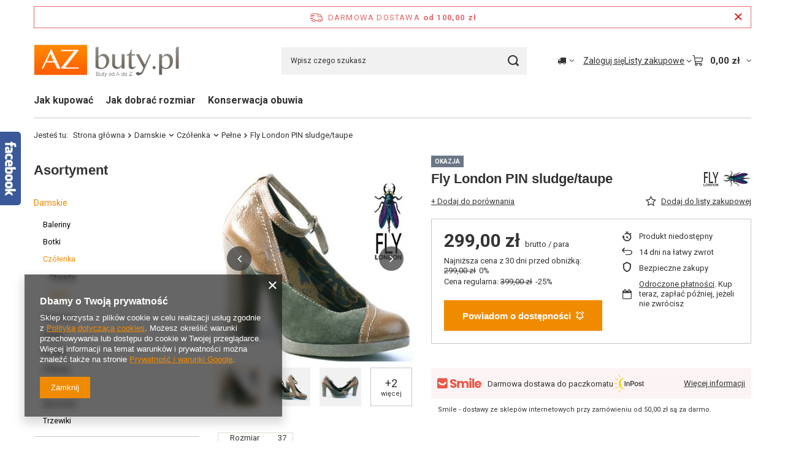

--- FILE ---
content_type: text/html; charset=utf-8
request_url: https://www.azbuty.pl/product-pol-890-Fly-London-PIN-sludge-taupe.html
body_size: 23475
content:
<!DOCTYPE html>
<html lang="pl" class="--freeShipping --vat --gross " ><head><link rel="preload" as="image" fetchpriority="high" href="/hpeciai/6c3331191917d25a17ba4bde7512b729/pol_pm_Fly-London-PIN-sludge-taupe-890_2.jpg"><meta name="viewport" content="initial-scale = 1.0, maximum-scale = 5.0, width=device-width, viewport-fit=cover"><meta http-equiv="Content-Type" content="text/html; charset=utf-8"><meta http-equiv="X-UA-Compatible" content="IE=edge"><title>Fly London PIN sludge/taupe  | Damskie \ Czółenka \ Pełne | Outlet AZbuty.pl - Buty od A do Z</title><meta name="keywords" content="Fly London PIN sludge/taupe  Damskie Czółenka Pełne Fly London  Cholewka Skóra naturalna - licowa Kolor Zielony Materiał obcasa Tworzywo sztuczne Rodzaj obcasa Słupek Wnętrze buta Materiał Wysokość obcasa 10 cm Wysokość platformy 1 cm      | Damskie \ Czółenka \ Pełne "><meta name="description" content="Fly London PIN sludge/taupe  |  | Damskie \ Czółenka \ Pełne"><link rel="icon" href="/gfx/pol/favicon.ico"><meta name="theme-color" content="#f08b00"><meta name="msapplication-navbutton-color" content="#f08b00"><meta name="apple-mobile-web-app-status-bar-style" content="#f08b00"><link rel="stylesheet" type="text/css" href="/gfx/pol/projector_style.css.gzip?r=1765442353"><style>
							#photos_slider[data-skeleton] .photos__link:before {
								padding-top: calc(min((450/460 * 100%), 450px));
							}
							@media (min-width: 979px) {.photos__slider[data-skeleton] .photos__figure:not(.--nav):first-child .photos__link {
								max-height: 450px;
							}}
						</style><script>var app_shop={urls:{prefix:'data="/gfx/'.replace('data="', '')+'pol/',graphql:'/graphql/v1/'},vars:{meta:{viewportContent:'initial-scale = 1.0, maximum-scale = 5.0, width=device-width, viewport-fit=cover'},priceType:'gross',priceTypeVat:true,productDeliveryTimeAndAvailabilityWithBasket:false,geoipCountryCode:'US',fairShopLogo: { enabled: false, image: '/gfx/standards/safe_light.svg'},currency:{id:'PLN',symbol:'zł',country:'pl',format:'###,##0.00',beforeValue:false,space:true,decimalSeparator:',',groupingSeparator:' '},language:{id:'pol',symbol:'pl',name:'Polski'},omnibus:{enabled:true,rebateCodeActivate:false,hidePercentageDiscounts:false,},},txt:{priceTypeText:' brutto',},fn:{},fnrun:{},files:[],graphql:{}};const getCookieByName=(name)=>{const value=`; ${document.cookie}`;const parts = value.split(`; ${name}=`);if(parts.length === 2) return parts.pop().split(';').shift();return false;};if(getCookieByName('freeeshipping_clicked')){document.documentElement.classList.remove('--freeShipping');}if(getCookieByName('rabateCode_clicked')){document.documentElement.classList.remove('--rabateCode');}function hideClosedBars(){const closedBarsArray=JSON.parse(localStorage.getItem('closedBars'))||[];if(closedBarsArray.length){const styleElement=document.createElement('style');styleElement.textContent=`${closedBarsArray.map((el)=>`#${el}`).join(',')}{display:none !important;}`;document.head.appendChild(styleElement);}}hideClosedBars();</script><meta name="robots" content="index,follow"><meta name="rating" content="general"><meta name="Author" content="A-Z Buty na bazie IdoSell (www.idosell.com/shop).">
<!-- Begin LoginOptions html -->

<style>
#client_new_social .service_item[data-name="service_Apple"]:before, 
#cookie_login_social_more .service_item[data-name="service_Apple"]:before,
.oscop_contact .oscop_login__service[data-service="Apple"]:before {
    display: block;
    height: 2.6rem;
    content: url('/gfx/standards/apple.svg?r=1743165583');
}
.oscop_contact .oscop_login__service[data-service="Apple"]:before {
    height: auto;
    transform: scale(0.8);
}
#client_new_social .service_item[data-name="service_Apple"]:has(img.service_icon):before,
#cookie_login_social_more .service_item[data-name="service_Apple"]:has(img.service_icon):before,
.oscop_contact .oscop_login__service[data-service="Apple"]:has(img.service_icon):before {
    display: none;
}
</style>

<!-- End LoginOptions html -->

<!-- Open Graph -->
<meta property="og:type" content="website"><meta property="og:url" content="https://www.azbuty.pl/product-pol-890-Fly-London-PIN-sludge-taupe.html
"><meta property="og:title" content="Fly London PIN sludge/taupe"><meta property="og:site_name" content="A-Z Buty"><meta property="og:locale" content="pl_PL"><meta property="og:image" content="https://www.azbuty.pl/hpeciai/fc50f08d6053d792c2eefb55bed565c6/pol_pl_Fly-London-PIN-sludge-taupe-890_2.jpg"><meta property="og:image:width" content="460"><meta property="og:image:height" content="450"><link rel="manifest" href="https://www.azbuty.pl/data/include/pwa/1/manifest.json?t=3"><meta name="apple-mobile-web-app-capable" content="yes"><meta name="apple-mobile-web-app-status-bar-style" content="black"><meta name="apple-mobile-web-app-title" content="www.azbuty.pl"><link rel="apple-touch-icon" href="/data/include/pwa/1/icon-128.png"><link rel="apple-touch-startup-image" href="/data/include/pwa/1/logo-512.png" /><meta name="msapplication-TileImage" content="/data/include/pwa/1/icon-144.png"><meta name="msapplication-TileColor" content="#2F3BA2"><meta name="msapplication-starturl" content="/"><script type="application/javascript">var _adblock = true;</script><script async src="/data/include/advertising.js"></script><script type="application/javascript">var statusPWA = {
                online: {
                    txt: "Połączono z internetem",
                    bg: "#5fa341"
                },
                offline: {
                    txt: "Brak połączenia z internetem",
                    bg: "#eb5467"
                }
            }</script><script async type="application/javascript" src="/ajax/js/pwa_online_bar.js?v=1&r=6"></script>
<!-- End Open Graph -->

<link rel="canonical" href="https://www.azbuty.pl/product-pol-890-Fly-London-PIN-sludge-taupe.html" />

<link rel="stylesheet" type="text/css" href="/data/designs/60dd8e70ab4174.09101420_72/gfx/pol/custom.css.gzip?r=1765510664">
<!-- Begin additional html or js -->


<!--12|1|10-->
<link href="https://fonts.googleapis.com/css?family=Roboto:400,700&display=swap" rel="stylesheet">


<!-- End additional html or js -->
                <script>
                if (window.ApplePaySession && window.ApplePaySession.canMakePayments()) {
                    var applePayAvailabilityExpires = new Date();
                    applePayAvailabilityExpires.setTime(applePayAvailabilityExpires.getTime() + 2592000000); //30 days
                    document.cookie = 'applePayAvailability=yes; expires=' + applePayAvailabilityExpires.toUTCString() + '; path=/;secure;'
                    var scriptAppleJs = document.createElement('script');
                    scriptAppleJs.src = "/ajax/js/apple.js?v=3";
                    if (document.readyState === "interactive" || document.readyState === "complete") {
                          document.body.append(scriptAppleJs);
                    } else {
                        document.addEventListener("DOMContentLoaded", () => {
                            document.body.append(scriptAppleJs);
                        });  
                    }
                } else {
                    document.cookie = 'applePayAvailability=no; path=/;secure;'
                }
                </script>
                <script>let paypalDate = new Date();
                    paypalDate.setTime(paypalDate.getTime() + 86400000);
                    document.cookie = 'payPalAvailability_PLN=-1; expires=' + paypalDate.getTime() + '; path=/; secure';
                </script></head><body><div id="container" class="projector_page container max-width-1200"><header class=" commercial_banner"><script class="ajaxLoad">app_shop.vars.vat_registered="true";app_shop.vars.currency_format="###,##0.00";app_shop.vars.currency_before_value=false;app_shop.vars.currency_space=true;app_shop.vars.symbol="zł";app_shop.vars.id="PLN";app_shop.vars.baseurl="http://www.azbuty.pl/";app_shop.vars.sslurl="https://www.azbuty.pl/";app_shop.vars.curr_url="%2Fproduct-pol-890-Fly-London-PIN-sludge-taupe.html";var currency_decimal_separator=',';var currency_grouping_separator=' ';app_shop.vars.blacklist_extension=["exe","com","swf","js","php"];app_shop.vars.blacklist_mime=["application/javascript","application/octet-stream","message/http","text/javascript","application/x-deb","application/x-javascript","application/x-shockwave-flash","application/x-msdownload"];app_shop.urls.contact="/contact-pol.html";</script><div id="viewType" style="display:none"></div><div id="menu_skip" class="menu_skip"><a href="#layout" class="btn --outline --medium menu_skip__link --layout">Przejdź do zawartości strony</a><a href="#menu_categories" class="btn --outline --medium menu_skip__link --menu">Przejdź do kategorii</a></div><div id="freeShipping" class="freeShipping"><span class="freeShipping__info">Darmowa dostawa</span><strong class="freeShipping__val">
				od 
				100,00 zł</strong><a href="" class="freeShipping__close" aria-label="Zamknij pasek informacyjny"></a></div><div id="logo" class="d-flex align-items-center" data-bg="/data/gfx/mask/pol/top_1_big.png"><a href="/main.php" target="_self" aria-label="Logo sklepu"><img src="/data/gfx/mask/pol/logo_1_big.png" alt="AZbuty.pl - Buty od A do Z" width="300" height="119"></a></div><form action="https://www.azbuty.pl/search.php" method="get" id="menu_search" class="menu_search"><a href="#showSearchForm" class="menu_search__mobile" aria-label="Szukaj"></a><div class="menu_search__block"><div class="menu_search__item --input"><input class="menu_search__input" type="text" name="text" autocomplete="off" placeholder="Wpisz czego szukasz" aria-label="Wpisz czego szukasz"><button class="menu_search__submit" type="submit" aria-label="Szukaj"></button></div><div class="menu_search__item --results search_result"></div></div></form><div id="menu_top" class="menu_top"><div id="menu_settings" class="align-items-center justify-content-center justify-content-lg-end"><div class="open_trigger hover__wrapper --hover_touch" tabindex="0" aria-label="Kliknij, aby zmienić kraj dostawy"><span class="d-none d-md-inline-block flag_txt"><i class="icon-truck"></i></span><i class="icon-angle-down d-none d-md-inline-block"></i><form class="hover__element --right" action="https://www.azbuty.pl/settings.php" method="post"><ul><li><div class="form-group"><span for="menu_settings_country">Dostawa do</span><div class="select-after"><select class="form-control" name="country" id="menu_settings_country" aria-label="Dostawa do"><option value="1143020143">Niemcy</option><option selected value="1143020003">Polska</option></select></div></div></li><li class="buttons"><button class="btn --solid --large" type="submit">
									Zastosuj zmiany
								</button></li></ul></form></div></div><div class="account_links"><a class="account_links__item" href="https://www.azbuty.pl/login.php"><span class="account_links__text --logged-out">Zaloguj się</span></a></div><div class="shopping_list_top hover__wrapper" data-empty="true"><a href="https://www.azbuty.pl/pl/shoppinglist/" class="wishlist_link slt_link --empty" aria-label="Listy zakupowe"><span class="slt_link__text">Listy zakupowe</span></a><div class="slt_lists hover__element"><ul class="slt_lists__nav"><li class="slt_lists__nav_item" data-list_skeleton="true" data-list_id="true" data-shared="true"><a href="#" class="slt_lists__nav_link" data-list_href="true"><span class="slt_lists__nav_name" data-list_name="true"></span><span class="slt_lists__count" data-list_count="true">0</span></a></li><li class="slt_lists__nav_item --empty"><a class="slt_lists__nav_link --empty" href="https://www.azbuty.pl/pl/shoppinglist/"><span class="slt_lists__nav_name" data-list_name="true">Lista zakupowa</span><span class="slt_lists__count" data-list_count="true">0</span></a></li></ul></div></div><div id="menu_basket" class="top_basket hover__wrapper --skeleton --mobile_hide"><a class="top_basket__sub" title="Przejdź do koszyka" href="/basketedit.php" aria-label="Wartość koszyka: 0,00 zł"><span class="badge badge-info"></span><strong class="top_basket__price">0,00 zł</strong></a><div class="top_basket__express_checkout_container"><express-checkout type="basket"></express-checkout></div><script>
        app_shop.vars.cache_html = true;
      </script><div class="top_basket__details hover__element --skeleton"><div class="top_basket__skeleton --name"></div><div class="top_basket__skeleton --product"></div><div class="top_basket__skeleton --product"></div><div class="top_basket__skeleton --product --last"></div><div class="top_basket__skeleton --sep"></div><div class="top_basket__skeleton --summary"></div></div></div><template id="top_basket_product"><div class="top_basket__product"><a class="top_basket__img" title=""><picture><source type="image/webp" srcset=""></source><img src="" alt=""></picture></a><a class="top_basket__link" title=""></a><div class="top_basket__prices"><span class="top_basket__price"></span><span class="top_basket__unit"></span><span class="top_basket__vat"></span></div></div></template><template id="top_basket_summary"><div class="top_basket__summary_shipping_free"><span class="top_basket__summary_label --freeshipping_limit">Do darmowej dostawy brakuje <span class="top_basket__summary_value"></span></span><span class="progress_bar"><span class="progress_bar__value"></span></span></div><div class="top_basket__summary_item --worth"><span class="top_basket__summary_label">Wartość zamówienia:</span><b class="top_basket__summary_value"></b></div><div class="top_basket__summary_item --shipping"><span class="top_basket__summary_label">Koszt przesyłki:</span><b class="top_basket__summary_value"></b></div><div class="top_basket__buttons"><a class="btn --solid --large" data-ec-class="btn --outline --large" title="Przejdź do koszyka" href="/basketedit.php">
        Przejdź do koszyka
      </a><div id="top_basket__express_checkout_placeholder"></div></div></template><template id="top_basket_details"><div class="top_basket__details hover__element"><div class="top_basket__details_sub"><div class="headline"><span class="headline__name">Twój koszyk (<span class="top_basket__count"></span>)</span></div><div class="top_basket__products"></div><div class="top_basket__summary"></div></div></div></template></div><nav id="menu_categories3" class="wide"><button type="button" class="navbar-toggler" aria-label="Menu"><i class="icon-reorder"></i></button><div class="navbar-collapse" id="menu_navbar3"><ul class="navbar-nav mx-md-n2"><li class="nav-item"><span class="nav-link-wrapper"><a  href="http://www.azbuty.pl/Jak-kupowac-chelp-pol-13.html" target="_self" title="Jak kupować" class="nav-link --l1" >Jak kupować</a></span></li><li class="nav-item"><span class="nav-link-wrapper"><a  href="http://www.azbuty.pl/Jak-dobrac-rozmiar-chelp-pol-12.html" target="_self" title="Jak dobrać rozmiar" class="nav-link --l1" >Jak dobrać rozmiar</a></span></li><li class="nav-item"><span class="nav-link-wrapper"><a  href="https://www.azbuty.pl/Konserwacja-obuwia-chelp-pol-20.html" target="_self" title="Konserwacja obuwia" class="nav-link --l1" >Konserwacja obuwia</a></span></li></ul></div></nav><div id="breadcrumbs" class="breadcrumbs"><div class="back_button"><button id="back_button"><i class="icon-angle-left"></i> Wstecz</button></div><nav class="list_wrapper" aria-label="Nawigacja okruszkowa"><ol><li><span>Jesteś tu:  </span></li><li class="bc-main"><span><a href="/">Strona główna</a></span></li><li class="category bc-item-1 --more"><a class="category" href="/pol_n_Damskie-229.html">Damskie</a><ul class="breadcrumbs__sub"><li class="breadcrumbs__item"><a class="breadcrumbs__link --link" href="/pol_m_Damskie_Baleriny-258.html">Baleriny</a></li><li class="breadcrumbs__item"><a class="breadcrumbs__link --link" href="/pol_m_Damskie_Botki-260.html">Botki</a></li><li class="breadcrumbs__item"><a class="breadcrumbs__link --link" href="/pol_n_Damskie_Czolenka-267.html">Czółenka</a></li><li class="breadcrumbs__item"><a class="breadcrumbs__link --link" href="/pol_m_Damskie_Domowe-270.html">Domowe</a></li><li class="breadcrumbs__item"><a class="breadcrumbs__link --link" href="/pol_m_Damskie_Klapki-261.html">Klapki</a></li><li class="breadcrumbs__item"><a class="breadcrumbs__link --link" href="/pol_m_Damskie_Kozaki-262.html">Kozaki</a></li><li class="breadcrumbs__item"><a class="breadcrumbs__link --link" href="/pol_m_Damskie_Polbuty-263.html">Półbuty</a></li><li class="breadcrumbs__item"><a class="breadcrumbs__link --link" href="/pol_m_Damskie_Sandaly-264.html">Sandały</a></li><li class="breadcrumbs__item"><a class="breadcrumbs__link --link" href="/pol_m_Damskie_Sportowe-268.html">Sportowe</a></li><li class="breadcrumbs__item"><a class="breadcrumbs__link --link" href="/pol_m_Damskie_Trzewiki-259.html">Trzewiki</a></li></ul></li><li class="category bc-item-2 --more"><a class="category" href="/pol_n_Damskie_Czolenka-267.html">Czółenka</a><ul class="breadcrumbs__sub"><li class="breadcrumbs__item"><a class="breadcrumbs__link --link" href="/pol_m_Damskie_Czolenka_Otwarte-275.html">Otwarte</a></li><li class="breadcrumbs__item"><a class="breadcrumbs__link --link" href="/pol_m_Damskie_Czolenka_Pelne-274.html">Pełne</a></li></ul></li><li class="category bc-item-3 bc-active" aria-current="page"><a class="category" href="/pol_m_Damskie_Czolenka_Pelne-274.html">Pełne</a></li><li class="bc-active bc-product-name" aria-current="page"><span>Fly London PIN sludge/taupe</span></li></ol></nav></div></header><div id="layout" class="row clearfix"><aside class="col-md-3 col-xl-2"><section class="shopping_list_menu"><div class="shopping_list_menu__block --lists slm_lists" data-empty="true"><a href="#showShoppingLists" class="slm_lists__label">Listy zakupowe</a><ul class="slm_lists__nav"><li class="slm_lists__nav_item" data-list_skeleton="true" data-list_id="true" data-shared="true"><a href="#" class="slm_lists__nav_link" data-list_href="true"><span class="slm_lists__nav_name" data-list_name="true"></span><span class="slm_lists__count" data-list_count="true">0</span></a></li><li class="slm_lists__nav_header"><a href="#hidehoppingLists" class="slm_lists__label"><span class="sr-only">Wróć</span>Listy zakupowe</a></li><li class="slm_lists__nav_item --empty"><a class="slm_lists__nav_link --empty" href="https://www.azbuty.pl/pl/shoppinglist/"><span class="slm_lists__nav_name" data-list_name="true">Lista zakupowa</span><span class="sr-only">ilość produktów: </span><span class="slm_lists__count" data-list_count="true">0</span></a></li></ul><a href="#manage" class="slm_lists__manage d-none align-items-center d-md-flex">Zarządzaj listami</a></div><div class="shopping_list_menu__block --bought slm_bought"><a class="slm_bought__link d-flex" href="https://www.azbuty.pl/products-bought.php">
				Lista dotychczas zamówionych produktów
			</a></div><div class="shopping_list_menu__block --info slm_info"><strong class="slm_info__label d-block mb-3">Jak działa lista zakupowa?</strong><ul class="slm_info__list"><li class="slm_info__list_item d-flex mb-3">
					Po zalogowaniu możesz umieścić i przechowywać na liście zakupowej dowolną liczbę produktów nieskończenie długo.
				</li><li class="slm_info__list_item d-flex mb-3">
					Dodanie produktu do listy zakupowej nie oznacza automatycznie jego rezerwacji.
				</li><li class="slm_info__list_item d-flex mb-3">
					Dla niezalogowanych klientów lista zakupowa przechowywana jest do momentu wygaśnięcia sesji (około 24h).
				</li></ul></div></section><div id="mobileCategories" class="mobileCategories"><div class="mobileCategories__item --menu"><button type="button" class="mobileCategories__link --active" data-ids="#menu_search,.shopping_list_menu,#menu_search,#menu_navbar,#menu_navbar3, #menu_blog">
                            Menu
                        </button></div><div class="mobileCategories__item --account"><button type="button" class="mobileCategories__link" data-ids="#menu_contact,#login_menu_block">
                            Konto
                        </button></div><div class="mobileCategories__item --settings"><button type="button" class="mobileCategories__link" data-ids="#menu_settings">
                                Ustawienia
                            </button></div></div><div class="setMobileGrid" data-item="#menu_navbar"></div><div class="setMobileGrid" data-item="#menu_navbar3" data-ismenu1="true"></div><div class="setMobileGrid" data-item="#menu_blog"></div><div class="login_menu_block d-lg-none" id="login_menu_block"><a class="sign_in_link" href="/login.php" title=""><i class="icon-user"></i><span>Zaloguj się</span></a><a class="registration_link" href="https://www.azbuty.pl/client-new.php?register"><i class="icon-lock"></i><span>Zarejestruj się</span></a><a class="order_status_link" href="/order-open.php" title=""><i class="icon-globe"></i><span>Sprawdź status zamówienia</span></a></div><div class="setMobileGrid" data-item="#menu_contact"></div><div class="setMobileGrid" data-item="#menu_settings"></div><nav id="menu_categories" class="col-md-12 px-0" aria-label="Kategorie główne"><h2 class="big_label"><a href="/categories.php" title="Kliknij, by zobaczyć wszystkie kategorie">Asortyment</a></h2><button type="button" class="navbar-toggler" aria-label="Menu"><i class="icon-reorder"></i></button><div class="navbar-collapse" id="menu_navbar"><ul class="navbar-nav"><li class="nav-item nav-open"><a  href="/pol_n_Damskie-229.html" target="_self" title="Damskie" class="nav-link active" >Damskie</a><ul class="navbar-subnav"><li class="nav-header"><a href="#backLink" class="nav-header__backLink"><i class="icon-angle-left"></i></a><a  href="/pol_n_Damskie-229.html" target="_self" title="Damskie" class="nav-link active" >Damskie</a></li><li class="nav-item"><a  href="/pol_m_Damskie_Baleriny-258.html" target="_self" title="Baleriny" class="nav-link" >Baleriny</a></li><li class="nav-item"><a  href="/pol_m_Damskie_Botki-260.html" target="_self" title="Botki" class="nav-link" >Botki</a></li><li class="nav-item nav-open"><a  href="/pol_n_Damskie_Czolenka-267.html" target="_self" title="Czółenka" class="nav-link active" >Czółenka</a><ul class="navbar-subsubnav"><li class="nav-header"><a href="#backLink" class="nav-header__backLink"><i class="icon-angle-left"></i></a><a  href="/pol_n_Damskie_Czolenka-267.html" target="_self" title="Czółenka" class="nav-link active" >Czółenka</a></li><li class="nav-item"><a  href="/pol_m_Damskie_Czolenka_Otwarte-275.html" target="_self" title="Otwarte" class="nav-link" >Otwarte</a></li><li class="nav-item nav-open"><a  href="/pol_m_Damskie_Czolenka_Pelne-274.html" target="_self" title="Pełne" class="nav-link active" >Pełne</a></li></ul></li><li class="nav-item"><a  href="/pol_m_Damskie_Domowe-270.html" target="_self" title="Domowe" class="nav-link" >Domowe</a></li><li class="nav-item"><a  href="/pol_m_Damskie_Klapki-261.html" target="_self" title="Klapki" class="nav-link" >Klapki</a></li><li class="nav-item"><a  href="/pol_m_Damskie_Kozaki-262.html" target="_self" title="Kozaki" class="nav-link" >Kozaki</a></li><li class="nav-item"><a  href="/pol_m_Damskie_Polbuty-263.html" target="_self" title="Półbuty" class="nav-link" >Półbuty</a></li><li class="nav-item"><a  href="/pol_m_Damskie_Sandaly-264.html" target="_self" title="Sandały" class="nav-link" >Sandały</a></li><li class="nav-item"><a  href="/pol_m_Damskie_Sportowe-268.html" target="_self" title="Sportowe" class="nav-link" >Sportowe</a></li><li class="nav-item"><a  href="/pol_m_Damskie_Trzewiki-259.html" target="_self" title="Trzewiki" class="nav-link" >Trzewiki</a></li></ul></li><li class="nav-item"><a  href="/pol_n_Meskie-227.html" target="_self" title="Męskie" class="nav-link" >Męskie</a><ul class="navbar-subnav"><li class="nav-header"><a href="#backLink" class="nav-header__backLink"><i class="icon-angle-left"></i></a><a  href="/pol_n_Meskie-227.html" target="_self" title="Męskie" class="nav-link" >Męskie</a></li><li class="nav-item"><a  href="/pol_m_Meskie_Botki-238.html" target="_self" title="Botki" class="nav-link" >Botki</a></li><li class="nav-item"><a  href="/pol_m_Meskie_Polbuty-234.html" target="_self" title="Półbuty" class="nav-link" >Półbuty</a></li><li class="nav-item"><a  href="/pol_m_Meskie_Trekkingowe-237.html" target="_self" title="Trekkingowe" class="nav-link" >Trekkingowe</a></li><li class="nav-item"><a  href="/pol_m_Meskie_Trzewiki-236.html" target="_self" title="Trzewiki" class="nav-link" >Trzewiki</a></li></ul></li><li class="nav-item"><a  href="/pol_n_Dzieciece-228.html" target="_self" title="Dziecięce" class="nav-link" >Dziecięce</a><ul class="navbar-subnav"><li class="nav-header"><a href="#backLink" class="nav-header__backLink"><i class="icon-angle-left"></i></a><a  href="/pol_n_Dzieciece-228.html" target="_self" title="Dziecięce" class="nav-link" >Dziecięce</a></li><li class="nav-item"><a  href="/pol_m_Dzieciece_Balerinki-248.html" target="_self" title="Balerinki" class="nav-link" >Balerinki</a></li><li class="nav-item"><a  href="/pol_m_Dzieciece_Czolenka-254.html" target="_self" title="Czółenka" class="nav-link" >Czółenka</a></li><li class="nav-item"><a  href="/pol_m_Dzieciece_Domowe-256.html" target="_self" title="Domowe" class="nav-link" >Domowe</a></li><li class="nav-item"><a  href="/pol_m_Dzieciece_Klapki-247.html" target="_self" title="Klapki" class="nav-link" >Klapki</a></li><li class="nav-item"><a  href="/pol_m_Dzieciece_Kozaczki-251.html" target="_self" title="Kozaczki" class="nav-link" >Kozaczki</a></li><li class="nav-item"><a  href="/pol_m_Dzieciece_Papcie-252.html" target="_self" title="Papcie" class="nav-link" >Papcie</a></li><li class="nav-item"><a  href="/pol_m_Dzieciece_Polbuty-249.html" target="_self" title="Półbuty" class="nav-link" >Półbuty</a></li><li class="nav-item"><a  href="/pol_m_Dzieciece_Sandaly-246.html" target="_self" title="Sandały" class="nav-link" >Sandały</a></li><li class="nav-item"><a  href="/pol_m_Dzieciece_Sportowe-245.html" target="_self" title="Sportowe" class="nav-link" >Sportowe</a></li><li class="nav-item"><a  href="/pol_m_Dzieciece_Szkolne-253.html" target="_self" title="Szkolne" class="nav-link" >Szkolne</a></li><li class="nav-item"><a  href="/pol_m_Dzieciece_Sniegowce-244.html" target="_self" title="Śniegowce" class="nav-link" >Śniegowce</a></li><li class="nav-item"><a  href="/pol_m_Dzieciece_Tenisowki-255.html" target="_self" title="Tenisówki" class="nav-link" >Tenisówki</a></li><li class="nav-item"><a  href="/pol_m_Dzieciece_Trzewiki-250.html" target="_self" title="Trzewiki" class="nav-link" >Trzewiki</a></li></ul></li></ul></div></nav><section id="menu_hotspot_zone1" class="hotspot__wrapper d-none d-md-block" data-pagetype="independentZone" data-zone="1"><div class="hotspot d-none d-md-block skeleton --vertical"><span class="headline"></span><div class="products__wrapper"><div class="products"><div class="product"><span class="product__icon d-flex justify-content-center align-items-center"></span><span class="product__name"></span><div class="product__prices"></div></div><div class="product"><span class="product__icon d-flex justify-content-center align-items-center"></span><span class="product__name"></span><div class="product__prices"></div></div><div class="product"><span class="product__icon d-flex justify-content-center align-items-center"></span><span class="product__name"></span><div class="product__prices"></div></div><div class="product"><span class="product__icon d-flex justify-content-center align-items-center"></span><span class="product__name"></span><div class="product__prices"></div></div></div></div></div><template class="hotspot_wrapper"><div class="hotspot d-none d-md-block --vertical"><h3 class="hotspot__name headline__wrapper"></h3><div class="products__wrapper"><div class="products hotspot__products"></div></div></div></template><template class="hotspot_headline"><span class="headline"><span class="headline__name"></span></span></template><template class="hotspot_link_headline"><a class="headline" tabindex="0"><span class="headline__name"></span></a></template><template class="hotspot_product"><div class="product hotspot__product d-flex flex-column"><div class="product__yousave --hidden"><span class="product__yousave --label"></span><span class="product__yousave --value"></span></div><a class="product__icon d-flex justify-content-center align-items-center" tabindex="-1"><strong class="label_icons --hidden"></strong></a><div class="product__content_wrapper"><a class="product__name" tabindex="0"></a><div class="product__prices mb-auto"><strong class="price --normal --main"><span class="price__sub --hidden"></span><span class="price__range --min --hidden"></span><span class="price__sep --hidden"></span><span class="price__range --max --hidden"></span><span class="price_vat"></span><span class="price_sellby"><span class="price_sellby__sep --hidden"></span><span class="price_sellby__sellby --hidden"></span><span class="price_sellby__unit --hidden"></span></span><span class="price --convert --hidden"></span></strong><span class="price --points --hidden"></span><a class="price --phone --hidden" href="/contact.php" tabindex="-1" title="Kliknij, by przejść do formularza kontaktu">
            Cena na telefon
          </a><span class="price --before-rebate --hidden"></span><span class="price --new-price new_price --hidden"></span><span class="price --omnibus omnibus_price --hidden"></span><span class="price --max --hidden"></span><span class="price --deposit deposit_price --hidden"><span class="deposit_price__label">+ kaucja</span><strong class="deposit_price__value"></strong></span></div></div></div></template><template class="hotspot_opinion"><div class="product__opinion"><div class="opinions_element_confirmed --false"><strong class="opinions_element_confirmed_text">Opinia niepotwierdzona zakupem</strong></div><div class="product__opinion_client --hidden"></div><div class="note"><span><i class="icon-star"></i><i class="icon-star"></i><i class="icon-star"></i><i class="icon-star"></i><i class="icon-star"></i></span><small>
					Ocena: <small class="note_value"></small>/5
				</small></div><div class="product__opinion_content"></div></div></template></section><section id="menu_hotspot_zone2" class="hotspot__wrapper d-none d-md-block" data-pagetype="independentZone" data-zone="2"><div class="hotspot d-none d-md-block skeleton --vertical"><span class="headline"></span><div class="products__wrapper"><div class="products"><div class="product"><span class="product__icon d-flex justify-content-center align-items-center"></span><span class="product__name"></span><div class="product__prices"></div></div><div class="product"><span class="product__icon d-flex justify-content-center align-items-center"></span><span class="product__name"></span><div class="product__prices"></div></div><div class="product"><span class="product__icon d-flex justify-content-center align-items-center"></span><span class="product__name"></span><div class="product__prices"></div></div><div class="product"><span class="product__icon d-flex justify-content-center align-items-center"></span><span class="product__name"></span><div class="product__prices"></div></div></div></div></div><template class="hotspot_wrapper"><div class="hotspot d-none d-md-block --vertical"><h3 class="hotspot__name headline__wrapper"></h3><div class="products__wrapper"><div class="products hotspot__products"></div></div></div></template><template class="hotspot_headline"><span class="headline"><span class="headline__name"></span></span></template><template class="hotspot_link_headline"><a class="headline" tabindex="0"><span class="headline__name"></span></a></template><template class="hotspot_product"><div class="product hotspot__product d-flex flex-column"><div class="product__yousave --hidden"><span class="product__yousave --label"></span><span class="product__yousave --value"></span></div><a class="product__icon d-flex justify-content-center align-items-center" tabindex="-1"><strong class="label_icons --hidden"></strong></a><div class="product__content_wrapper"><a class="product__name" tabindex="0"></a><div class="product__prices mb-auto"><strong class="price --normal --main"><span class="price__sub --hidden"></span><span class="price__range --min --hidden"></span><span class="price__sep --hidden"></span><span class="price__range --max --hidden"></span><span class="price_vat"></span><span class="price_sellby"><span class="price_sellby__sep --hidden"></span><span class="price_sellby__sellby --hidden"></span><span class="price_sellby__unit --hidden"></span></span><span class="price --convert --hidden"></span></strong><span class="price --points --hidden"></span><a class="price --phone --hidden" href="/contact.php" tabindex="-1" title="Kliknij, by przejść do formularza kontaktu">
            Cena na telefon
          </a><span class="price --before-rebate --hidden"></span><span class="price --new-price new_price --hidden"></span><span class="price --omnibus omnibus_price --hidden"></span><span class="price --max --hidden"></span><span class="price --deposit deposit_price --hidden"><span class="deposit_price__label">+ kaucja</span><strong class="deposit_price__value"></strong></span></div></div></div></template><template class="hotspot_opinion"><div class="product__opinion"><div class="opinions_element_confirmed --false"><strong class="opinions_element_confirmed_text">Opinia niepotwierdzona zakupem</strong></div><div class="product__opinion_client --hidden"></div><div class="note"><span><i class="icon-star"></i><i class="icon-star"></i><i class="icon-star"></i><i class="icon-star"></i><i class="icon-star"></i></span><small>
					Ocena: <small class="note_value"></small>/5
				</small></div><div class="product__opinion_content"></div></div></template></section></aside><main id="content" class="col-xl-10 col-md-9 col-12"><div id="menu_compare_product" class="compare mb-2 pt-sm-3 pb-sm-3 mb-sm-3" style="display: none;"><div class="compare__label d-none d-sm-block">Dodane do porównania</div><div class="compare__sub" tabindex="-1"></div><div class="compare__buttons"><a class="compare__button btn --solid --secondary" href="https://www.azbuty.pl/product-compare.php" title="Porównaj wszystkie produkty" target="_blank"><span>Porównaj produkty </span><span class="d-sm-none">(0)</span></a><a class="compare__button --remove btn d-none d-sm-block" href="https://www.azbuty.pl/settings.php?comparers=remove&amp;product=###" title="Usuń wszystkie produkty">
					Usuń produkty
				</a></div><script>var cache_html = true;</script></div><section id="projector_photos" class="photos" data-thumbnails="true" data-thumbnails-count="4" data-thumbnails-horizontal="true" data-thumbnails-arrows="false" data-thumbnails-slider="false" data-thumbnails-enable="true" data-slider-fade-effect="true" data-slider-enable="true" data-slider-freemode="false" data-slider-centered="false"><div id="photos_nav" class="photos__nav" style="--thumbnails-count: 4;" data-more-slides="2"><div class="swiper-button-prev"><i class="icon-angle-left"></i></div><div id="photos_nav_list" thumbsSlider="" class="photos__nav_wrapper swiper swiperThumbs"><div class="swiper-wrapper"><figure class="photos__figure --nav swiper-slide " data-slide-index="0"><img class="photos__photo --nav" width="153" height="150" src="/hpeciai/b6777677781ec8b2e9798501ecd8d3e7/pol_ps_Fly-London-PIN-sludge-taupe-890_2.jpg" loading="lazy" alt="Fly London PIN sludge/taupe"></figure><figure class="photos__figure --nav swiper-slide " data-slide-index="1"><img class="photos__photo --nav" width="200" height="141" src="/hpeciai/22b8df4d4a025f92e593e56ad0458ea0/pol_ps_Fly-London-PIN-sludge-taupe-890_1.jpg" loading="lazy" alt="Fly London PIN sludge/taupe"></figure><figure class="photos__figure --nav swiper-slide " data-slide-index="2"><img class="photos__photo --nav" width="200" height="126" src="/hpeciai/7b782c6bcc796553e4b1e0ca603c2795/pol_ps_Fly-London-PIN-sludge-taupe-890_3.jpg" loading="lazy" alt="Fly London PIN sludge/taupe"></figure><figure class="photos__figure --nav swiper-slide --hidden-slide" data-slide-index="3"><img class="photos__photo --nav" width="200" height="112" src="/hpeciai/ee94d2246ec66313247a6b18fb6667ff/pol_ps_Fly-London-PIN-sludge-taupe-890_4.jpg" loading="lazy" alt="Fly London PIN sludge/taupe"></figure><figure class="photos__figure --nav swiper-slide --hidden-slide" data-slide-index="4"><img class="photos__photo --nav" width="154" height="150" src="/hpeciai/61232e3f2d322b32b669f181196cba6f/pol_ps_Fly-London-PIN-sludge-taupe-890_5.jpg" loading="lazy" alt="Fly London PIN sludge/taupe"></figure><figure class="photos__figure --nav --more swiper-slide swiper-no-swiping"><button class="photos__link" type="button"><span class="photos__more_top">+<span class="photos__more_count">2</span></span><span class="photos__more_bottom">więcej</span></button></figure></div></div><div class="swiper-button-next"><i class="icon-angle-right"></i></div></div><div id="photos_slider" class="photos__slider swiper" data-skeleton="true" data-photos-count="5"><div class="galleryNavigation --prev"><div class="swiper-button-prev --rounded"><i class="icon-angle-left"></i></div></div><div class="photos___slider_wrapper swiper-wrapper"><figure class="photos__figure swiper-slide " data-slide-index="0" tabindex="0"><img class="photos__photo" width="460" height="450" src="/hpeciai/6c3331191917d25a17ba4bde7512b729/pol_pm_Fly-London-PIN-sludge-taupe-890_2.jpg" data-img_high_res="/hpeciai/fc50f08d6053d792c2eefb55bed565c6/pol_pl_Fly-London-PIN-sludge-taupe-890_2.jpg" alt="Fly London PIN sludge/taupe"></figure><figure class="photos__figure swiper-slide slide-lazy" data-slide-index="1"><img class="photos__photo" width="550" height="388" src="/hpeciai/d899b2acace196d63d9391186b8357c8/pol_pm_Fly-London-PIN-sludge-taupe-890_1.jpg" data-img_high_res="/hpeciai/efa26e4f7ed6ca17a6ee6914c8f62949/pol_pl_Fly-London-PIN-sludge-taupe-890_1.jpg" alt="Fly London PIN sludge/taupe" loading="lazy"><div class="swiper-lazy-preloader"></div></figure><figure class="photos__figure swiper-slide slide-lazy" data-slide-index="2"><img class="photos__photo" width="550" height="346" src="/hpeciai/664da9610fdb938d9adbf52e1dabb282/pol_pm_Fly-London-PIN-sludge-taupe-890_3.jpg" data-img_high_res="/hpeciai/988ffd0e16b75f8d7fd9d3d8e27ef1fc/pol_pl_Fly-London-PIN-sludge-taupe-890_3.jpg" alt="Fly London PIN sludge/taupe" loading="lazy"><div class="swiper-lazy-preloader"></div></figure><figure class="photos__figure swiper-slide slide-lazy" data-slide-index="3"><img class="photos__photo" width="550" height="308" src="/hpeciai/08a1369c977876f137e130ad039d0cd1/pol_pm_Fly-London-PIN-sludge-taupe-890_4.jpg" data-img_high_res="/hpeciai/5c450e52841afcccbaf55a4a3aa1723f/pol_pl_Fly-London-PIN-sludge-taupe-890_4.jpg" alt="Fly London PIN sludge/taupe" loading="lazy"><div class="swiper-lazy-preloader"></div></figure><figure class="photos__figure swiper-slide slide-lazy" data-slide-index="4"><img class="photos__photo" width="463" height="450" src="/hpeciai/65b057d0078d5832608b2929d614eac5/pol_pm_Fly-London-PIN-sludge-taupe-890_5.jpg" data-img_high_res="/hpeciai/1252ec81de8c4a2a3ad396472eb17e99/pol_pl_Fly-London-PIN-sludge-taupe-890_5.jpg" alt="Fly London PIN sludge/taupe" loading="lazy"><div class="swiper-lazy-preloader"></div></figure></div><div class="galleryPagination"><div class="swiper-pagination"></div></div><div class="galleryNavigation"><div class="swiper-button-next --rounded"><i class="icon-angle-right"></i></div></div></div></section><template id="GalleryModalTemplate"><div class="gallery_modal__wrapper" id="galleryModal"><div class="gallery_modal__header"><div class="gallery_modal__counter"></div><div class="gallery_modal__name">Fly London PIN sludge/taupe</div></div><div class="gallery_modal__sliders photos --gallery-modal"></div><div class="galleryNavigation"><div class="swiper-button-prev --rounded"><i class="icon-angle-left"></i></div><div class="swiper-button-next --rounded"><i class="icon-angle-right"></i></div></div></div></template><section id="projector_productname" class="product_name mb-4"><div class="product_name__block --label mb-1 --omnibus"><strong class="label_icons"><span class="label --promo --omnibus">
							Promocja
						</span><span class="label --bargain --omnibus">
							Okazja
						</span></strong></div><div class="product_name__block --name mb-2 d-sm-flex justify-content-sm-between mb-sm-3"><h1 class="product_name__name m-0">Fly London PIN sludge/taupe</h1><div class="product_name__firm_logo d-none d-sm-flex justify-content-sm-end align-items-sm-center ml-sm-2"><a class="firm_logo" href="/firm-pol-1334747334-Fly-London.html"><img class="b-lazy" src="/gfx/standards/loader.gif?r=1765442017" data-src="/data/lang/pol/producers/gfx/projector/1334747334_1.jpg" title="Fly London" alt="Fly London"></a></div></div><div class="product_name__block --links"><div class="product_name__actions d-flex justify-content-between align-items-center mx-n1"><a class="product_name__action --compare --add px-1" href="https://www.azbuty.pl/settings.php?comparers=add&amp;product=890" title="Kliknij, aby dodać produkt do porównania"><span>+ Dodaj do porównania</span></a><a class="product_name__action --shopping-list px-1 d-flex align-items-center" href="#addToShoppingList" title="Kliknij, aby dodać produkt do listy zakupowej"><span>Dodaj do listy zakupowej</span></a></div></div></section><script class="ajaxLoad">
	cena_raty = 299.00;
	client_login = 'false';
	
	client_points = '';
	points_used = '';
	shop_currency = 'zł';
	trust_level = '0';

	window.product_config = {
		// Czy produkt jest kolekcją
		isCollection: false,
		isBundleOrConfigurator: false,
		// Czy produkt zawiera rabat ilościowy
		hasMultiPackRebate: false,
		// Flaga czy produkt ma ustawione ceny per rozmiar
		hasPricesPerSize: false,
		// Flaga czy włączone są subskrypcje
		hasSubscriptionsEnabled: false,
		// Typ subskrypcji
		subscriptionType: false,
	};

	window.product_data = [{
		// ID produktu
		id: 890,
		// Typ produktu
		type: "product_item",
		selected: true,
		// Wybrany rozmiar
		selected_size_list: ["uniw"],
	
		// Punkty - produkt
		for_points: false,
	
		// Ilośc punktów
		points: false,
		// Ilość otrzymanych punktów za zakup
		pointsReceive: false,
		// Jednostki
		unit: {
			name: "para",
			plural: "pary",
			singular: "para",
			precision: "0",
			sellBy: 1,
		},
		// Waluta
		currency: "zł",
		// Domyślne ceny produktu
		base_price: {
			maxprice: "299.00",
			maxprice_formatted: "299,00 zł",
			maxprice_net: "243.09",
			maxprice_net_formatted: "243,09 zł",
			minprice: "299.00",
			minprice_formatted: "299,00 zł",
			minprice_net: "243.09",
			minprice_net_formatted: "243,09 zł",
			size_max_maxprice_net: "324.39",
			size_min_maxprice_net: "324.39",
			size_max_maxprice_net_formatted: "324,39 zł",
			size_min_maxprice_net_formatted: "324,39 zł",
			size_max_maxprice: "399.00",
			size_min_maxprice: "399.00",
			size_max_maxprice_formatted: "399,00 zł",
			size_min_maxprice_formatted: "399,00 zł",
			price_unit_sellby: "299.00",
			value: "299.00",
			price_formatted: "299,00 zł",
			price_net: "243.09",
			price_net_formatted: "243,09 zł",
			yousave_percent: "25",
			omnibus_price: "299.00",
			omnibus_price_formatted: "299,00 zł",
			omnibus_yousave: "0",
			omnibus_yousave_formatted: "0,00 zł",
			omnibus_price_net: "243.09",
			omnibus_price_net_formatted: "243,09 zł",
			omnibus_yousave_net: "0",
			omnibus_yousave_net_formatted: "0,00 zł",
			omnibus_yousave_percent: "0",
			omnibus_price_is_higher_than_selling_price: "false",
			normalprice: "399.00",
			normalprice_net: "324.39",
			normalprice_formatted: "399,00 zł",
			normalprice_net_formatted: "324,39 zł",
			vat: "23",
			yousave: "100.00",
			maxprice: "399.00",
			yousave_formatted: "100,00 zł",
			maxprice_formatted: "399,00 zł",
			last_price_change_date: "2025-08-11",
			yousave_net: "81.30",
			maxprice_net: "324.39",
			yousave_net_formatted: "81,30 zł",
			maxprice_net_formatted: "324,39 zł",
			worth: "299.00",
			worth_net: "243.09",
			worth_formatted: "299,00 zł",
			worth_net_formatted: "243,09 zł",
			max_diff_gross: "100",
			max_diff_gross_formatted: "100,00 zł",
			max_diff_percent: "25",
			max_diff_net: "81.3",
			max_diff_net_formatted: "81,30 zł",
			basket_enable: "y",
			special_offer: "false",
			rebate_code_active: "n",
			priceformula_error: "false",
			
		},
		// Zakresy ilości produktu
		order_quantity_range: {
			subscription_min_quantity: false,
			
		},
		// Rozmiary
		sizes: [
			{
				name: "uniwersalny",
				id: "uniw",
				product_id: 890,
				amount: 0,
				amount_mo: 0,
				amount_mw: 0,
				amount_mp: 0,
				selected: false,
				// Punkty - rozmiar
				for_points: false,
				phone_price: false,
				
				availability: {
					visible: false,
					description: "Produkt niedostępny",
					description_tel: "",
					status: "disable",
					icon: "",
					icon_tel: "",
					delivery_days_undefined: false,
				},
				
				price: {
					price: {
						gross: {
								value: 299.00,

								formatted: "299,00 zł"
							}
					},
					omnibusPrice: {
						gross: {
								value: 299.00,

								formatted: "299,00 zł"
							}
					},
					omnibusPriceDetails: {
						youSavePercent: 0,

						omnibusPriceIsHigherThanSellingPrice:false,

						newPriceEffectiveUntil: {
							formatted: ''
						},
					},
					min: {
						gross: false
					},
					max: {
						gross: {
								value: 399.00,

								formatted: "399,00 zł"
							}
					},
					youSavePercent: 25,
					beforeRebate: {
						gross: false
					},
					beforeRebateDetails: {
						youSavePercent: null
					},
					advancePrice: {
						gross: null
					},
					suggested: {
						gross: false
					},
					advance: {
						gross: false
					},
					depositPrice: {
						gross: false
					},
					totalDepositPrice: {
						gross: false
					},
					rebateNumber:false
				},
				shippingTime: {
					shippingTime: {
						time: {
							days: false,
							hours: false,
							minutes: false,
						},
						weekDay: false,
						weekAmount: false,
						today: false,
					},
					time: false,
					unknownTime: true,
					todayShipmentDeadline: false,
				}},
			
		],
		
		subscription: {
			rangeEnabled: false,
			min: {
				price: {
					gross: {
						value: "399.00",
					},
					net: {
						value: ""
					},
				},
				save: "100.00",
				before: "299.00"
			},
			max: false,
		},
	}];
</script><form id="projector_form" class="projector_details is-validated " action="https://www.azbuty.pl/basketchange.php" method="post" data-product_id="890" data-type="product_item" data-bundle_configurator="false" data-price-type="gross" data-product-display-type="single-with-variants" data-sizes_disable="true"><button form="projector_form" style="display:none;" type="submit"></button><input form="projector_form" id="projector_product_hidden" type="hidden" name="product" value="890"><input form="projector_form" id="projector_size_hidden" type="hidden" name="size" autocomplete="off" value="uniw"><input form="projector_form" id="projector_mode_hidden" type="hidden" name="mode" value="1"><div class="projector_details__wrapper"><div id="projector_sizes_section" class="projector_sizes" data-onesize="true"><span class="projector_sizes__label">Rozmiar</span><div class="projector_sizes__sub"><a class="projector_sizes__item --disabled" data-product-id="890" data-size-type="onesize" href="/product-pol-890-Fly-London-PIN-sludge-taupe.html"><span class="projector_sizes__name" aria-label="Rozmiar produktu: uniwersalny">uniwersalny</span></a></div></div><div id="projector_prices_section" class="projector_prices  --omnibus"><div class="projector_prices__price_wrapper"><h2 class="projector_prices__price" id="projector_price_value" data-price="299.00"><span>299,00 zł</span></h2><div class="projector_prices__info"><span class="projector_prices__vat"><span class="price_vat"> brutto</span></span><span class="projector_prices__unit_sep">
							/
					</span><span class="projector_prices__unit_sellby" id="projector_price_unit_sellby">1</span><span class="projector_prices__unit" id="projector_price_unit">para</span></div></div><div class="projector_prices__lowest_price omnibus_price"><span class="omnibus_price__text">Najniższa cena z 30 dni przed obniżką: </span><del id="projector_omnibus_price_value" class="omnibus_price__value" data-price="299.00">299,00 zł</del><span class="projector_prices__unit_sep">
				/
		</span><span class="projector_prices__unit_sellby" style="display:none">1</span><span class="projector_prices__unit">para</span><span class="projector_prices__percent" id="projector_omnibus_percent">0%</span></div><div class="projector_prices__maxprice_wrapper --active" id="projector_price_maxprice_wrapper"><span class="projector_prices__maxprice_label">Cena regularna: </span><del id="projector_price_maxprice" class="projector_prices__maxprice" data-price="399.00">399,00 zł</del><span class="projector_prices__unit_sep">
				/
		</span><span class="projector_prices__unit_sellby" style="display:none">1</span><span class="projector_prices__unit">para</span><span class="projector_prices__percent" id="projector_maxprice_percent">-25%</span></div><div class="projector_prices__srp_wrapper" id="projector_price_srp_wrapper"><span class="projector_prices__srp_label">Cena katalogowa:</span><span class="projector_prices__srp" id="projector_price_srp" data-price=""></span></div><div class="projector_prices__points" id="projector_points_wrapper"><div class="projector_prices__points_wrapper" id="projector_price_points_wrapper"><span id="projector_button_points_basket" class="projector_prices__points_buy" title="Zaloguj się, aby kupić ten produkt za punkty"><span class="projector_prices__points_price_text">Możesz kupić za </span><span class="projector_prices__points_price" id="projector_price_points" data-price=""><span class="projector_currency"> pkt.</span></span></span></div></div></div><div id="projector_buttons_section" class="projector_buy --hidden" data-buttons-variant="dropdown"><div class="projector_buy__number_wrapper"><div class="projector_buy__number_inputs"><select class="projector_buy__number f-select"><option value="1" selected>1</option><option value="2">2</option><option value="3">3</option><option value="4">4</option><option value="5">5</option><option data-more="true">
								więcej
							</option></select><div class="projector_buy__more"><input form="projector_form" class="projector_buy__more_input" type="number" name="number" id="projector_number" data-sellby="1" step="1" aria-label="Ilość produktów" data-prev="1" value="1"></div></div><div class="projector_buy__number_amounts d-none"><span class="number_description">z </span><span class="number_amount"></span><span class="number_unit"></span></div></div><button form="projector_form" class="projector_buy__button btn --solid --large" id="projector_button_basket" type="submit">
				Dodaj do koszyka
			</button><a class="projector_buy__shopping_list" href="#addToShoppingList" title="Kliknij, aby dodać produkt do listy zakupowej"></a></div><div id="projector_tell_availability_section" class="projector_tell_availability_section projector_tell_availability --visible" data-buttons-variant="dropdown"><div class="projector_tell_availability__block --link"><a class="projector_tell_availability__link btn --solid --large tell_availability_link_handler" href="#tellAvailability">Powiadom o dostępności<i class="icon-bell"></i></a></div><a class="projector_buy__shopping_list" href="#addToShoppingList" title="Kliknij, aby dodać produkt do listy zakupowej"></a></div><script>
  app_shop.vars.privatePolicyUrl = "/pol-privacy-and-cookie-notice.html";
</script><div id="projector_additional_section" class="projector_info"><div class="projector_info__item --status projector_status --status-hide" id="projector_status"><span id="projector_status_gfx_wrapper" class="projector_status__gfx_wrapper projector_info__icon"><img id="projector_status_gfx" class="projector_status__gfx" loading="lazy" src="" alt="Produkt niedostępny"></span><div id="projector_shipping_unknown" class="projector_status__unknown --hide"><span class="projector_status__unknown_text"><a href="/contact-pol.html" target="_blank">Skontaktuj się z obsługą sklepu</a>, aby oszacować czas przygotowania tego produktu do wysyłki.
				</span></div><div id="projector_status_wrapper" class="projector_status__wrapper"><div class="projector_status__description" id="projector_status_description">Produkt niedostępny</div><div id="projector_shipping_info" class="projector_status__info --hide"><strong class="projector_status__info_label --hide" id="projector_delivery_label">Wysyłka </strong><strong class="projector_status__info_days --hide" id="projector_delivery_days"></strong><span class="projector_status__info_amount --hide" id="projector_amount" data-status-pattern=" (%d w magazynie)"></span></div></div></div><div class="projector_info__item --shipping projector_shipping --inactive" id="projector_shipping_dialog"><span class="projector_shipping__icon projector_info__icon"></span><a class="projector_shipping__info projector_info__link" href="#shipping_info"><span class="projector_shipping__text">Darmowa i szybka dostawa</span><span class="projector_shipping__text_from"> od </span><span class="projector_shipping__price">100,00 zł</span></a></div><div class="projector_info__item --returns projector_returns" id="projector_returns"><span class="projector_returns__icon projector_info__icon"></span><span class="projector_returns__info projector_info__link"><span class="projector_returns__days">14</span> dni na łatwy zwrot</span></div><div class="projector_info__item --safe projector_safe" id="projector_safe"><span class="projector_safe__icon projector_info__icon"></span><span class="projector_safe__info projector_info__link">Bezpieczne zakupy</span></div><div class="projector_info__item --paypo projector_paypo" id="projector_paypo"><span class="projector_paypo__icon projector_info__icon"></span><span class="projector_paypo__info projector_info__link"><a class="projector_paypo__link" href="#showPaypo">Odroczone płatności</a>. Kup teraz, zapłać później, jeżeli nie zwrócisz</span><div class="paypo_info"><h6 class="headline"><span class="headline__name">Kup teraz, zapłać później - 4 kroki</span></h6><div class="paypo_info__block"><div class="paypo_info__item --first"><span class="paypo_info__text">Przy wyborze formy płatności, wybierz PayPo.</span><span class="paypo_info__img"><img src="/panel/gfx/payforms/paypo.png" alt="PayPo - kup teraz, zapłać za 30 dni" loading="lazy"></span></div><div class="paypo_info__item --second"><span class="paypo_info__text">PayPo opłaci twój rachunek w sklepie.<br>Na stronie PayPo sprawdź swoje dane i podaj pesel.</span></div><div class="paypo_info__item --third"><span class="paypo_info__text">Po otrzymaniu zakupów decydujesz co ci pasuje, a co nie. Możesz zwrócić część albo całość zamówienia - wtedy zmniejszy się też kwota do zapłaty PayPo.</span></div><div class="paypo_info__item --fourth"><span class="paypo_info__text">W ciągu 30 dni od zakupu płacisz PayPo za swoje zakupy <strong>bez żadnych dodatkowych kosztów</strong>. Jeśli chcesz, rozkładasz swoją płatność na raty.</span></div></div></div></div><div class="projector_info__item --points projector_points_recive --inactive" id="projector_points_recive"><span class="projector_points_recive__icon projector_info__icon"></span><span class="projector_points_recive__info projector_info__link"><span class="projector_points_recive__text">Po zakupie otrzymasz </span><span class="projector_points_recive__value" id="projector_points_recive_points"> pkt.</span></span></div></div></div><div class="banner_smile"><div class="banner_smile__block --main"><img class="banner_smile__logo" src="/gfx/standards/smile_logo.svg?r=1765442017" loading="lazy" width="72" height="17" alt="Kupujesz i dostawę masz gratis!"><div class="banner_smile__pickup" data-has-more-images="false"><span class="banner_smile__pickup_text">Darmowa dostawa do
							 paczkomatu</span><div class="banner_smile__pickup_list"><img class="banner_smile__pickup_logo" src="/panel/gfx/mainInPostLogo.svg" alt="Paczkomaty InPost Smile" loading="lazy" width="50" height="30"></div></div><a class="banner_smile__link" href="#more">Więcej informacji</a></div><div class="banner_smile__block --desc"><span class="banner_smile__desc_before">Smile - dostawy ze sklepów internetowych przy zamówieniu od </span><span class="banner_smile__price">50,00 zł</span><span class="banner_smile__desc_after"> są za darmo.</span></div></div></form><script class="ajaxLoad">
	app_shop.vars.contact_link = "/contact-pol.html";
</script><section id="projector_longdescription" class="section longdescription cm" data-dictionary="true"><table style="border: 1px solid #dedacd;" border="0">
<tbody>
<tr>
<td class="hd_table" align="center" valign="middle">Rozmiar </td>
<td class="hd_table" align="center" valign="middle"> 37</td>
</tr>
<tr>
<td class="hd_rozm" valign="middle"> Długość stopy</td>
<td class="hd_rozm" valign="middle"> 23 cm</td>
</tr>
</tbody>
</table>
<p> </p>
<p><span style="font-size: 14pt;">Czółenka firmy FLY LONDON w kolorze oliwkowym, zielonym. Cholewka ze skóry naturalnej licowej, z boku wstawka ze skóry welurowej w kolorze ciemno zielonym.  Oryginalnie przeszyte kontrastującą nicią, z tyłu zapinane na paseczek, lekki dobrze wyważony obcas.</span></p>
<p> </p>
<p><span style="font-size: 14pt; color: #ff6600;">OSTATNIA PARA - PRZECENA Z 399zł na 299zł</span></p></section><section id="projector_dictionary" class="section dictionary"><div class="dictionary__group --first --no-group"><div class="dictionary__param row mb-3" data-producer="true"><div class="dictionary__name col-6 d-flex flex-column align-items-end"><span class="dictionary__name_txt">Marka</span></div><div class="dictionary__values col-6"><div class="dictionary__value"><a class="dictionary__value_txt" href="/firm-pol-1334747334-Fly-London.html" title="Kliknij, by zobaczyć wszystkie produkty tej marki">Fly London</a></div></div></div><div class="dictionary__param row mb-3" data-waranty="true"><div class="dictionary__name col-6 d-flex flex-column align-items-end"><span class="dictionary__name_txt">Gwarancja</span></div><div class="dictionary__values col-6"><div class="dictionary__value"><a class="dictionary__value_txt" href="#projector_warranty" title="Kliknij, aby przeczytać warunki gwarancji">Producenta</a></div></div></div><div class="dictionary__param row mb-3"><div class="dictionary__name col-6 d-flex flex-column align-items-end"><span class="dictionary__name_txt">Cholewka</span></div><div class="dictionary__values col-6"><div class="dictionary__value"><span class="dictionary__value_txt">Skóra naturalna - licowa</span></div></div></div><div class="dictionary__param row mb-3" data-gfx_value="true"><div class="dictionary__name col-6 d-flex flex-column align-items-end"><span class="dictionary__name_txt">Kolor</span></div><div class="dictionary__values col-6"><div class="dictionary__value" data-gfx="true"><span class="dictionary__value_txt">Zielony</span><picture class="dictionary__picture --value"><img src="/gfx/standards/loader.gif?r=1765442017" class="dictionary__img --value b-lazy" data-src="/data/lang/pol/traits/gfx/projector/17_1.png" alt=""></picture></div></div></div><div class="dictionary__param row mb-3"><div class="dictionary__name col-6 d-flex flex-column align-items-end"><span class="dictionary__name_txt">Materiał obcasa</span></div><div class="dictionary__values col-6"><div class="dictionary__value"><span class="dictionary__value_txt">Tworzywo sztuczne</span></div></div></div><div class="dictionary__param row mb-3"><div class="dictionary__name col-6 d-flex flex-column align-items-end"><span class="dictionary__name_txt">Rodzaj obcasa</span></div><div class="dictionary__values col-6"><div class="dictionary__value"><span class="dictionary__value_txt">Słupek</span></div></div></div><div class="dictionary__param row mb-3"><div class="dictionary__name col-6 d-flex flex-column align-items-end"><span class="dictionary__name_txt">Wnętrze buta</span></div><div class="dictionary__values col-6"><div class="dictionary__value"><span class="dictionary__value_txt">Materiał</span></div></div></div><div class="dictionary__param row mb-3"><div class="dictionary__name col-6 d-flex flex-column align-items-end"><span class="dictionary__name_txt">Wysokość obcasa</span></div><div class="dictionary__values col-6"><div class="dictionary__value"><span class="dictionary__value_txt">10 cm</span></div></div></div><div class="dictionary__param row mb-3"><div class="dictionary__name col-6 d-flex flex-column align-items-end"><span class="dictionary__name_txt">Wysokość platformy</span></div><div class="dictionary__values col-6"><div class="dictionary__value"><span class="dictionary__value_txt">1 cm</span></div></div></div></div></section><section id="projector_warranty" class="section warranty" data-type="producer" data-period="12"><div class="warranty__label mb-3"><span class="warranty__label_txt">Producenta</span></div><div class="warranty__description col-12 col-md-7 mx-auto">Producenta</div></section><section id="products_associated_zone1" class="hotspot__wrapper" data-pageType="projector" data-zone="1" data-products="890"><div class="hotspot --list skeleton"><span class="headline"></span><div class="products d-flex flex-wrap"><div class="product col-12 px-0 py-3 d-sm-flex align-items-sm-center py-sm-1"><span class="product__icon d-flex justify-content-center align-items-center p-1 m-0"></span><span class="product__name mb-1 mb-md-0"></span><div class="product__prices"></div></div><div class="product col-12 px-0 py-3 d-sm-flex align-items-sm-center py-sm-1"><span class="product__icon d-flex justify-content-center align-items-center p-1 m-0"></span><span class="product__name mb-1 mb-md-0"></span><div class="product__prices"></div></div><div class="product col-12 px-0 py-3 d-sm-flex align-items-sm-center py-sm-1"><span class="product__icon d-flex justify-content-center align-items-center p-1 m-0"></span><span class="product__name mb-1 mb-md-0"></span><div class="product__prices"></div></div><div class="product col-12 px-0 py-3 d-sm-flex align-items-sm-center py-sm-1"><span class="product__icon d-flex justify-content-center align-items-center p-1 m-0"></span><span class="product__name mb-1 mb-md-0"></span><div class="product__prices"></div></div></div></div><template class="hotspot_wrapper"><div class="hotspot --list"><h3 class="hotspot__name headline__wrapper"></h3><div class="products hotspot__products d-flex flex-wrap"></div></div></template><template class="hotspot_headline"><span class="headline"><span class="headline__name"></span></span></template><template class="hotspot_link_headline"><a class="headline" tabindex="0"><span class="headline__name"></span></a></template><template class="hotspot_product"><div class="product hotspot__product col-12 px-0 py-1 mb-1 mb-md-0 d-flex"><div class="product__yousave --hidden"><span class="product__yousave --label"></span><span class="product__yousave --value"></span></div><a class="product__icon d-flex justify-content-center align-items-center p-1 m-0" tabindex="-1"></a><div class="product__wrapper pl-2 d-flex flex-column flex-md-row align-items-md-center"><span class="product__name_wrapper"><strong class="label_icons --hidden"></strong><a class="product__name mb-1 mb-md-0" tabindex="0"></a></span><div class="product__prices d-md-flex flex-md-column align-items-md-end ml-md-auto"><div class="product__prices_sub flex-md-row align-items-md-center"><div class="product__price_wrapper"><strong class="price --normal --main"><span class="price__sub --hidden"></span><span class="price__range --min --hidden"></span><span class="price__sep --hidden"></span><span class="price__range --max --hidden"></span><span class="price_vat"></span><span class="price_sellby"><span class="price_sellby__sep --hidden"></span><span class="price_sellby__sellby --hidden"></span><span class="price_sellby__unit --hidden"></span></span><span class="price --convert --hidden"></span></strong><span class="price --points --hidden"></span><a class="price --phone --hidden" href="/contact.php" tabindex="-1" title="Kliknij, by przejść do formularza kontaktu">
          				Cena na telefon
          			</a></div></div><span class="price --before-rebate --hidden"></span><span class="price --new-price new_price --hidden"></span><span class="price --omnibus omnibus_price --hidden"></span><span class="price --max --hidden"></span><span class="price --deposit deposit_price --hidden"><span class="deposit_price__label">+ kaucja</span><strong class="deposit_price__value"></strong></span></div><a class="product__see d-none d-md-block" tabindex="-1">Zobacz</a></div></div></template></section><section id="products_associated_zone2" class="hotspot__wrapper" data-pageType="projector" data-zone="2" data-products="890"><div class="hotspot skeleton --slider_gallery"><span class="headline"></span><div class="products__wrapper"><div class="products"><div class="product"><span class="product__icon d-flex justify-content-center align-items-center"></span><span class="product__name"></span><div class="product__prices"></div></div><div class="product"><span class="product__icon d-flex justify-content-center align-items-center"></span><span class="product__name"></span><div class="product__prices"></div></div><div class="product"><span class="product__icon d-flex justify-content-center align-items-center"></span><span class="product__name"></span><div class="product__prices"></div></div><div class="product"><span class="product__icon d-flex justify-content-center align-items-center"></span><span class="product__name"></span><div class="product__prices"></div></div><div class="product"><span class="product__icon d-flex justify-content-center align-items-center"></span><span class="product__name"></span><div class="product__prices"></div></div><div class="product"><span class="product__icon d-flex justify-content-center align-items-center"></span><span class="product__name"></span><div class="product__prices"></div></div></div></div></div><template class="hotspot_wrapper"><div class="hotspot --slider_gallery"><h3 class="hotspot__name headline__wrapper"></h3><div class="swiper-navigation"><a href="" class="hotspot__arrow --prev"><span>Poprzedni z tej kategorii</span></a><a href="" class="hotspot__arrow --next"><span>Następny z tej kategorii</span></a></div><div class="products__wrapper swiper"><div class="products hotspot__products swiper-wrapper"></div></div><div class="swiper-pagination"></div></div></template><template class="hotspot_headline"><span class="headline"><span class="headline__name"></span></span></template><template class="hotspot_link_headline"><a class="headline" tabindex="0"><span class="headline__name"></span></a></template><template class="hotspot_product"><div class="product hotspot__product swiper-slide d-flex flex-column"><div class="product__yousave --hidden"><span class="product__yousave --label"></span><span class="product__yousave --value"></span></div><a class="product__icon d-flex justify-content-center align-items-center" tabindex="-1"><strong class="label_icons --hidden"></strong></a><div class="product__content_wrapper"><a class="product__name" tabindex="0"></a><div class="product__prices mb-auto"><strong class="price --normal --main"><span class="price__sub --hidden"></span><span class="price__range --min --hidden"></span><span class="price__sep --hidden"></span><span class="price__range --max --hidden"></span><span class="price_vat"></span><span class="price_sellby"><span class="price_sellby__sep --hidden"></span><span class="price_sellby__sellby --hidden"></span><span class="price_sellby__unit --hidden"></span></span><span class="price --convert --hidden"></span></strong><span class="price --points --hidden"></span><a class="price --phone --hidden" href="/contact.php" tabindex="-1" title="Kliknij, by przejść do formularza kontaktu">
            Cena na telefon
          </a><span class="price --before-rebate --hidden"></span><span class="price --new-price new_price --hidden"></span><span class="price --omnibus omnibus_price --hidden"></span><span class="price --max --hidden"></span><span class="price --deposit deposit_price --hidden"><span class="deposit_price__label">+ kaucja</span><strong class="deposit_price__value"></strong></span></div></div></div></template><div class="--slider"></div></section><section id="product_questions_list" class="section questions"><div class="questions__wrapper row align-items-start"><div class="questions__block --banner col-12"><div class="questions__banner"><strong class="questions__banner_item --label">Potrzebujesz pomocy? Masz pytania?</strong><span class="questions__banner_item --text">Zadaj pytanie a my odpowiemy niezwłocznie, najciekawsze pytania i odpowiedzi publikując dla innych.</span><div class="questions__banner_item --button"><a href="#product_askforproduct" class="btn --solid --medium questions__button">Zadaj pytanie</a></div></div></div></div></section><section id="product_askforproduct" class="askforproduct mb-5 col-12"><div class="askforproduct__label headline"><span class="askforproduct__label_txt headline__name">Zapytaj o produkt</span></div><form action="/settings.php" class="askforproduct__form row flex-column align-items-center" method="post" novalidate="novalidate"><div class="askforproduct__description col-12 col-sm-7 mb-4"><span class="askforproduct__description_txt">Jeżeli powyższy opis jest dla Ciebie niewystarczający, prześlij nam swoje pytanie odnośnie tego produktu. Postaramy się odpowiedzieć tak szybko jak tylko będzie to możliwe.
				</span><span class="askforproduct__privacy">Dane są przetwarzane zgodnie z <a href="/pol-privacy-and-cookie-notice.html">polityką prywatności</a>. Przesyłając je, akceptujesz jej postanowienia. </span></div><input type="hidden" name="question_product_id" value="890"><input type="hidden" name="question_action" value="add"><div class="askforproduct__inputs col-12 col-sm-7"><div class="f-group askforproduct__email"><div class="f-feedback askforproduct__feedback --email"><input id="askforproduct__email_input" type="email" class="f-control --validate" name="question_email" required="required" data-graphql="email" data-region="1143020003"><label for="askforproduct__email_input" class="f-label">
							E-mail
						</label><span class="f-control-feedback"></span></div></div><div class="f-group askforproduct__question"><div class="f-feedback askforproduct__feedback --question"><textarea id="askforproduct__question_input" rows="6" cols="52" type="question" class="f-control --validate" name="product_question" minlength="3" required="required"></textarea><label for="askforproduct__question_input" class="f-label">
							Pytanie
						</label><span class="f-control-feedback"></span></div></div></div><div class="askforproduct__submit  col-12 col-sm-7"><button class="btn --solid --medium px-5 mb-2 askforproduct__button">
					Wyślij
				</button></div></form></section><section id="opinions_section" class="section opinions"><div class="opinions-form"><div class="big_label">
							Napisz swoją opinię
						</div><form class="opinions-form__form" enctype="multipart/form-data" id="shop_opinion_form2" action="/settings.php" method="post"><input type="hidden" name="product" value="890"><div class="opinions-form__top"><div class="opinions-form__name">
							Twoja ocena:
						</div><div class="opinions-form__rating"><div class="opinions-form__notes"><a href="#" class="opinions__star --active" rel="1" title="1/5"><span><i class="icon-star"></i></span></a><a href="#" class="opinions__star --active" rel="2" title="2/5"><span><i class="icon-star"></i></span></a><a href="#" class="opinions__star --active" rel="3" title="3/5"><span><i class="icon-star"></i></span></a><a href="#" class="opinions__star --active" rel="4" title="4/5"><span><i class="icon-star"></i></span></a><a href="#" class="opinions__star --active" rel="5" title="5/5"><span><i class="icon-star"></i></span></a></div><strong class="opinions-form__rate">5/5</strong><input class="opinion_star_input" type="hidden" name="note" value="5"></div></div><div class="form-group"><div class="has-feedback"><textarea id="add_opinion_textarea" class="form-control" name="opinion" aria-label="Treść twojej opinii"></textarea><label for="add_opinion_textarea" class="control-label">
								Treść twojej opinii
							</label><span class="form-control-feedback"></span></div></div><div class="opinions-form__addphoto"><div class="opinions-form__addphoto_wrapper"><span class="opinions-form__addphoto_wrapper_text"><i class="icon-file-image"></i>  Dodaj własne zdjęcie produktu:
								</span><input class="opinions-form__addphoto_input" type="file" name="opinion_photo" aria-label="Dodaj własne zdjęcie produktu" data-max_filesize="10485760"></div></div><div class="form-group"><div class="has-feedback has-required"><input id="addopinion_name" class="form-control" type="text" name="addopinion_name" value="" required="required"><label for="addopinion_name" class="control-label">
									Twoje imię
								</label><span class="form-control-feedback"></span></div></div><div class="form-group"><div class="has-feedback has-required"><input id="addopinion_email" class="form-control" type="email" name="addopinion_email" value="" required="required"><label for="addopinion_email" class="control-label">
									Twój email
								</label><span class="form-control-feedback"></span></div></div><div class="opinions-form__button"><button type="submit" class="btn --solid --medium" title="Dodaj opinię">
									Wyślij opinię
								</button></div></form></div></section></main></div></div><footer class="max-width-1200"><nav id="footer_links" data-stretch-columns="true" aria-label="Menu z linkami w stopce"><ul id="menu_orders" class="footer_links"><li><a id="menu_orders_header" class="footer_tab__header footer_links_label" aria-controls="menu_orders_content" aria-expanded="true" href="https://www.azbuty.pl/client-orders.php" aria-label="Nagłówek stopki: Zamówienia">
					Zamówienia
				</a><ul id="menu_orders_content" class="footer_links_sub" aria-hidden="false" aria-labelledby="menu_orders_header"><li id="order_status" class="menu_orders_item"><a href="https://www.azbuty.pl/order-open.php" aria-label="Element stopki: Status zamówienia">
							Status zamówienia
						</a></li><li id="order_status2" class="menu_orders_item"><a href="https://www.azbuty.pl/order-open.php" aria-label="Element stopki: Śledzenie przesyłki">
							Śledzenie przesyłki
						</a></li><li id="order_rma" class="menu_orders_item"><a href="https://www.azbuty.pl/rma-open.php" aria-label="Element stopki: Chcę zareklamować produkt">
							Chcę zareklamować produkt
						</a></li><li id="order_returns" class="menu_orders_item"><a href="https://www.azbuty.pl/returns-open.php" aria-label="Element stopki: Chcę zwrócić produkt">
							Chcę zwrócić produkt
						</a></li><li id="order_exchange" class="menu_orders_item"><a href="/client-orders.php?display=returns&amp;exchange=true" aria-label="Element stopki: Chcę wymienić produkt">
							Chcę wymienić produkt
						</a></li><li id="order_contact" class="menu_orders_item"><a href="/contact-pol.html" aria-label="Element stopki: Kontakt">
							Kontakt
						</a></li></ul></li></ul><ul id="menu_account" class="footer_links"><li><a id="menu_account_header" class="footer_tab__header footer_links_label" aria-controls="menu_account_content" aria-expanded="false" href="https://www.azbuty.pl/login.php" aria-label="Nagłówek stopki: Konto">
					Konto
				</a><ul id="menu_account_content" class="footer_links_sub" aria-hidden="true" aria-labelledby="menu_account_header"><li id="account_register_retail" class="menu_account_item"><a href="https://www.azbuty.pl/client-new.php?register" aria-label="Element stopki: Zarejestruj się">
										Zarejestruj się
									</a></li><li id="account_basket" class="menu_account_item"><a href="https://www.azbuty.pl/basketedit.php" aria-label="Element stopki: Koszyk">
							Koszyk
						</a></li><li id="account_observed" class="menu_account_item"><a href="https://www.azbuty.pl/pl/shoppinglist/" aria-label="Element stopki: Listy zakupowe">
							Listy zakupowe
						</a></li><li id="account_boughts" class="menu_account_item"><a href="https://www.azbuty.pl/products-bought.php" aria-label="Element stopki: Lista zakupionych produktów">
							Lista zakupionych produktów
						</a></li><li id="account_history" class="menu_account_item"><a href="https://www.azbuty.pl/client-orders.php" aria-label="Element stopki: Historia transakcji">
							Historia transakcji
						</a></li><li id="account_rebates" class="menu_account_item"><a href="https://www.azbuty.pl/client-rebate.php" aria-label="Element stopki: Moje rabaty">
							Moje rabaty
						</a></li><li id="account_newsletter" class="menu_account_item"><a href="https://www.azbuty.pl/newsletter.php" aria-label="Element stopki: Newsletter">
							Newsletter
						</a></li></ul></li></ul><ul id="links_footer_1" class="footer_links"><li><a id="links_footer_1_header" href="#links_footer_1_content" target="" title="INFORMACJE" class="footer_tab__header footer_links_label" data-gfx-enabled="false" data-hide-arrow="false" aria-controls="links_footer_1_content" aria-expanded="false"><span>INFORMACJE</span></a><ul id="links_footer_1_content" class="footer_links_sub" aria-hidden="true" aria-labelledby="links_footer_1_header"><li class="links_footer_1_item"><a href="http://www.azbuty.pl/Czas-dostawy-cinfo-pol-15.html" target="_self" title="Czas dostawy" data-gfx-enabled="false"><span>Czas dostawy</span></a></li><li class="links_footer_1_item"><a href="http://www.azbuty.pl/Sledzenie-przesylki-cinfo-pol-19.html" target="_self" title="Śledzenie przesyłki" data-gfx-enabled="false"><span>Śledzenie przesyłki</span></a></li><li class="links_footer_1_item"><a href="http://www.azbuty.pl/Koszty-dostawy-cinfo-pol-14.html" target="_self" title="Koszty dostawy" data-gfx-enabled="false"><span>Koszty dostawy</span></a></li><li class="links_footer_1_item"><a href="http://www.azbuty.pl/Reklamacje-cinfo-pol-17.html" target="_self" title="Reklamacje" data-gfx-enabled="false"><span>Reklamacje</span></a></li><li class="links_footer_1_item"><a href="http://www.azbuty.pl/Wymiany-i-Zwroty-cinfo-pol-16.html" target="_self" title="Wymiany i Zwroty" data-gfx-enabled="false"><span>Wymiany i Zwroty</span></a></li></ul></li></ul><ul id="links_footer_2" class="footer_links"><li><a id="links_footer_2_header" href="#links_footer_2_content" target="" title="O NAS" class="footer_tab__header footer_links_label" data-gfx-enabled="false" data-hide-arrow="false" aria-controls="links_footer_2_content" aria-expanded="false"><span>O NAS</span></a><ul id="links_footer_2_content" class="footer_links_sub" aria-hidden="true" aria-labelledby="links_footer_2_header"><li class="links_footer_2_item"><a href="http://www.azbuty.pl/Dane-firmy-cabout-pol-18.html" target="_self" title="Dane firmy" data-gfx-enabled="false"><span>Dane firmy</span></a></li><li class="links_footer_2_item"><a href="http://www.azbuty.pl/O-firmie-cabout-pol-3.html" target="_self" title="O firmie" data-gfx-enabled="false"><span>O firmie</span></a></li><li class="links_footer_2_item"><a href="http://www.azbuty.pl/Regulamin-sklepu-cterms-pol-23.html" target="_self" title="Regulamin" data-gfx-enabled="false"><span>Regulamin</span></a></li><li class="links_footer_2_item"><a href="https://www.azbuty.pl/pol-privacy-and-cookie-notice.html" target="_self" title="Polityka prywatności" data-gfx-enabled="false"><span>Polityka prywatności</span></a></li><li class="links_footer_2_item"><a href="http://www.azbuty.pl/contact.php" target="_self" title="Kontakt" data-gfx-enabled="false"><span>Kontakt</span></a></li></ul></li></ul><ul id="links_footer_3" class="footer_links"><li><a id="links_footer_3_header" href="#links_footer_3_content" target="" title="POMOC" class="footer_tab__header footer_links_label" data-gfx-enabled="false" data-hide-arrow="false" aria-controls="links_footer_3_content" aria-expanded="false"><span>POMOC</span></a><ul id="links_footer_3_content" class="footer_links_sub" aria-hidden="true" aria-labelledby="links_footer_3_header"><li class="links_footer_3_item"><a href="http://www.azbuty.pl/Jak-dobrac-rozmiar-chelp-pol-12.html" target="_self" title="Jak dobrać rozmiar" data-gfx-enabled="false"><span>Jak dobrać rozmiar</span></a></li><li class="links_footer_3_item"><a href="http://www.azbuty.pl/Jak-kupowac-chelp-pol-13.html" target="_self" title="Jak kupować" data-gfx-enabled="false"><span>Jak kupować</span></a></li><li class="links_footer_3_item"><a href="http://www.azbuty.pl/Konserwacja-obuwia-chelp-pol-20.html" target="_self" title="Konserwacja obuwia" data-gfx-enabled="false"><span>Konserwacja obuwia</span></a></li></ul></li></ul></nav><div id="menu_contact" class="container"><ul class="menu_contact__items"><li class="contact_type_header"><a href="https://www.azbuty.pl/contact-pol.html">

					Kontakt
				</a></li><li class="contact_type_phone"><a href="tel:322293313">32 2293313</a></li><li class="contact_type_text"><span>pon - pt 8:00-16:00</span></li><li class="contact_type_mail"><a href="mailto:azbuty@wp.pl">azbuty@wp.pl</a></li><li class="contact_type_adress"><span class="shopshortname">A-Z Buty<span>, </span></span><span class="adress_street">M.Watoły 19c<span>, </span></span><span class="adress_zipcode">41-106<span class="n55931_city"> Siemianowice Śląskie</span></span></li></ul></div><div class="footer_settings container"><div id="price_info" class="footer_settings__price_info price_info"><span class="price_info__text --type">
									W sklepie prezentujemy ceny brutto (z VAT).
								</span></div><div class="footer_settings__idosell idosell" id="idosell_logo"><a class="idosell__logo --link" target="_blank" href="https://www.idosell.com/pl/?utm_source=clientShopSite&amp;utm_medium=Label&amp;utm_campaign=PoweredByBadgeLink" title="Sklepy internetowe"><img class="idosell__img" src="/ajax/poweredby_IdoSell_Shop_white.svg?v=1" loading="lazy" alt="Sklepy internetowe"></a></div></div><script>
		const instalmentData = {
			
			currency: 'zł',
			
			
					basketCost: parseFloat(0.00, 10),
				
					basketCostNet: parseFloat(0.00, 10),
				
			
			basketCount: parseInt(0, 10),
			
			
					price: parseFloat(299.00, 10),
					priceNet: parseFloat(243.09, 10),
				
		}
	</script><script type="application/ld+json">
		{
		"@context": "http://schema.org",
		"@type": "Organization",
		"url": "https://www.azbuty.pl/",
		"logo": "https://www.azbuty.pl/data/gfx/mask/pol/logo_1_big.png"
		}
		</script><script type="application/ld+json">
		{
			"@context": "http://schema.org",
			"@type": "BreadcrumbList",
			"itemListElement": [
			{
			"@type": "ListItem",
			"position": 1,
      "item": {"@id": "/pol_n_Damskie-229.html",
      	"name": "Damskie"
			  }
      },
			{
			"@type": "ListItem",
			"position": 2,
      "item": {"@id": "/pol_n_Damskie_Czolenka-267.html",
      	"name": "Czółenka"
			  }
      },
			{
			"@type": "ListItem",
			"position": 3,
      "item": {"@id": "/pol_m_Damskie_Czolenka_Pelne-274.html",
      	"name": "Pełne"
			  }
      }]
		}
	</script><script type="application/ld+json">
		{
		"@context": "http://schema.org",
		"@type": "WebSite",
		
		"url": "https://www.azbuty.pl/",
		"potentialAction": {
		"@type": "SearchAction",
		"target": "https://www.azbuty.pl/search.php?text={search_term_string}",
		"query-input": "required name=search_term_string"
		}
		}
	</script><script type="application/ld+json">
		{
		"@context": "http://schema.org",
		"@type": "Product",
		
		"description": "",
		"name": "Fly London PIN sludge/taupe",
		"productID": "mpn:",
		"brand": {
			"@type": "Brand",
			"name": "Fly London"
		},
		"image": "https://www.azbuty.pl/hpeciai/fc50f08d6053d792c2eefb55bed565c6/pol_pl_Fly-London-PIN-sludge-taupe-890_2.jpg"
		,
		"offers": [
			{
			"@type": "Offer",
			"availability": "http://schema.org/OutOfStock",
			
					"priceSpecification": [
					
					{
					"@type": "UnitPriceSpecification",
					"priceType": "https://schema.org/ListPrice",
					"price": "399.00",
          "priceCurrency": "PLN"
					},
					{
					"@type": "UnitPriceSpecification",
					"priceType": "https://schema.org/SalePrice",
					
					"price": "299.00",
          "priceCurrency": "PLN"
					}
					],
          
				

			
				"hasMerchantReturnPolicy": {
					"@type": "MerchantReturnPolicy",
			
			
					
					"returnPolicyCategory": "https://schema.org/MerchantReturnFiniteReturnWindow",
			
				
					
					"refundType": "https://schema.org/FullRefund",
			
				
			
					"merchantReturnDays": 14,

			
						
					"returnFees": "https://schema.org/ReturnShippingFees",
					
			
					"returnMethod": "https://schema.org/ReturnByMail",
					"applicableCountry": "US"
				},
				"shippingDetails": {
					"@type": "OfferShippingDetails",
					"shippingRate": {
						"@type": "MonetaryAmount",
						"value": "0.00",
						"currency": "PLN"
					},
					"shippingDestination": {
						"@type": "DefinedRegion",
						"addressCountry": "US"
					}
			
				,
					"freeShippingThreshold": {
						"@type": "MonetaryAmount",
						"value": "100.00",
						"currency": "PLN"
					}
			
			
				},

			
			"eligibleQuantity": {
			"value":  "1",
      
			"unitCode": "para",
			"@type": [
			"QuantitativeValue"
			]
			},
			"url": "https://www.azbuty.pl/product-pol-890-Fly-London-PIN-sludge-taupe.html"
			}
			
		]
		}

		</script><script>app_shop.vars.requestUri="%2Fproduct-pol-890-Fly-London-PIN-sludge-taupe.html";app_shop.vars.additionalAjax='/projector.php';</script><div class="sl_choose sl_dialog"><div class="sl_choose__wrapper sl_dialog__wrapper"><div class="sl_choose__item --top sl_dialog_close mb-2"><strong class="sl_choose__label">Zapisz na liście zakupowej</strong></div><div class="sl_choose__item --lists" data-empty="true"><div class="sl_choose__list f-group --radio m-0 d-md-flex align-items-md-center justify-content-md-between" data-list_skeleton="true" data-list_id="true" data-shared="true"><input type="radio" name="add" class="sl_choose__input f-control" id="slChooseRadioSelect" data-list_position="true"><label for="slChooseRadioSelect" class="sl_choose__group_label f-label py-4" data-list_position="true"><span class="sl_choose__sub d-flex align-items-center"><span class="sl_choose__name" data-list_name="true"></span><span class="sl_choose__count" data-list_count="true">0</span></span></label><button type="button" class="sl_choose__button --desktop btn --solid">Zapisz</button></div></div><div class="sl_choose__item --create sl_create mt-4"><a href="#new" class="sl_create__link  align-items-center">Stwórz nową listę zakupową</a><form class="sl_create__form align-items-center"><div class="sl_create__group f-group --small mb-0"><input type="text" class="sl_create__input f-control" required="required" id="sl_create_form_input_0"><label class="sl_create__label f-label" for="sl_create_form_input_0">Nazwa nowej listy</label></div><button type="submit" class="sl_create__button btn --solid ml-2 ml-md-3">Utwórz listę</button></form></div><div class="sl_choose__item --mobile mt-4 d-flex justify-content-center d-md-none"><button class="sl_choose__button --mobile btn --solid --large">Zapisz</button></div></div></div><template id="smile_template"><div class="smile_info" data-label="Kupujesz i dostawę masz gratis!"><h6 class="headline"><span class="headline__name" tabindex="-1">Kupujesz i dostawę masz gratis!</span></h6><div class="smile_info__item --smile"><img class="smile_info__logo" src="/gfx/standards/smile_logo.svg?r=1765442017" loading="lazy" alt="Kupujesz i dostawę masz gratis!"><div class="smile_info__sub"><span class="smile_info__text">
            dostawy ze sklepów internetowych przy
          </span><strong class="smile_info__strong">
            zamówieniu za
            <span class="smile_info__price">50,00 zł</span>
            są za darmo.
          </strong></div></div><div class="smile_info__item --pickup"><span class="smile_info__text">
            Darmowa dostawa obejmuje dostarczenie przesyłki do

            
                    Paczkomatu InPost</span><div class="smile_info__pickup_list"><img class="smile_info__pickup_logo" src="/panel/gfx/mainInPostLogo.svg" loading="lazy" alt="Paczkomaty InPost Smile"></div></div><div class="smile_info__item --footer"><span class="smile_info__iai">Smile to usługa</span><img src="/gfx/standards/Idosell_logo_black.svg?r=1765442017" loading="lazy" alt="Smile to usługa"></div></div></template></footer><script src="/gfx/pol/projector_shop.js.gzip?r=1765442353"></script><script src="/gfx/pol/projector_photos_core.js.gzip?r=1765442353" type="module"></script><script src="/gfx/pol/envelope.js.gzip?r=1765442353"></script><script src="/gfx/pol/menu_suggested_shop_for_language.js.gzip?r=1765442353"></script><script src="/gfx/pol/menu_basket.js.gzip?r=1765442353"></script><script src="/gfx/pol/menu_alert.js.gzip?r=1765442353"></script><script src="/gfx/pol/menu_compare.js.gzip?r=1765442353"></script><script src="/gfx/pol/menu_shoppinglist.js.gzip?r=1765442353"></script><script src="/gfx/pol/menu_additionalpayments.js.gzip?r=1765442353"></script><script src="/gfx/pol/hotspots_javascript.js.gzip?r=1765442353"></script><script src="/gfx/pol/hotspots_slider.js.gzip?r=1765442353"></script><script src="/gfx/pol/hotspots_add_to_basket.js.gzip?r=1765442353"></script><script src="/gfx/pol/projector_dictionary.js.gzip?r=1765442353"></script><script src="/gfx/pol/projector_projector_opinons_form.js.gzip?r=1765442353"></script><script src="/gfx/pol/projector_cms_sizes.js.gzip?r=1765442353"></script>    <div class="toplayerSpecialClass iai-toplayer --widget" id="tws_i_0" style="display:none;z-index:59991;position:fixed;width:292px;height:290px;transition:opacity 500ms,transform 1000ms;top:50%;left:0;transform: translate(-100%, -50%)" data-id="8" data-z-index="59991" data-event="mouseover" data-delay="0" data-duration="500" data-slide-in="translate(0, -50%)" data-slide-out="translate(-100%, -50%)" data-check-web-push="false" >
        <div class="iai-toplayer__wrapper" id="tws_s_0" style="">
            <div class="iai-toplayer__action" id="tws_a_0" style="position:absolute;display:flex;right:-34px;top:50%;transform: translateY(-50%)"><img src="/data/gfx/toplayer/8.png?temp=1769058344" alt=""/></div>
            <div class="iai-toplayer__content" id="tws_c_0" style="width:292px;height:290px"><div style="background: #fff;">
<iframe style="border: none; overflow: hidden; width: 292px; height: 290px;" src="//www.facebook.com/plugins/likebox.php?href=http%3A%2F%2Fwww.facebook.com%2Fazbuty&amp;width=292&amp;height=290&amp;colorscheme=light&amp;show_faces=true&amp;border_color&amp;stream=false&amp;header=true" frameborder="0" scrolling="no"></iframe>
</div></div>
        </div>
    </div><script>window.IAIToplayers=new class{constructor(){return this.init()}writeCookie(e,t,i){const a=new Date;i=i||365,a.setTime(+a+864e5*i),window.document.cookie=`${e}=${t}; expires=${a.toGMTString()}; path=/; secure`}delay(e){return new Promise((t=>{setTimeout(t,e)}))}fade(e,t,i){return!!e&&new Promise((a=>{e.style.opacity="in"===t?0:1,"in"===t&&(e.style.display="block"),setTimeout((()=>{e.style.opacity="in"===t?1:0,setTimeout((()=>{"out"===t&&(e.style.display="none"),a()}),i)}),20)}))}addBackground(e){const{zIndex:t,id:i,duration:a=0}=e.dataset,o=document.createElement("div");o.classList.add("iai-toplayer__background"),o.setAttribute("style",`display:none;position:fixed;top:0;bottom:0;left:0;right:0;background-color:rgba(0,0,0,0.45);z-index:${t};`),o.dataset.id=i,e.before(o),this.fade(o,"in",a)}async removeBackground(e){const{id:t,duration:i}=e.dataset,a=document.querySelector(`.iai-toplayer__background[data-id="${t}"]`);a&&(await this.fade(a,"out",i),a.remove())}fadeInItems(){document.querySelectorAll(".iai-toplayer:not(.--initialized)[data-duration]").forEach((async e=>{e.classList.add("--initialized");const{delay:t=0,duration:i=0,disableBackground:a,checkWebPush:o}=e.dataset;("true"!==o||"undefined"!=typeof WebPushHandler&&!WebPushHandler.isSnippetAvailable())&&(await this.delay(t),"true"===a&&this.addBackground(e),await this.fade(e,"in",i))}))}fadeOutItems(){document.querySelectorAll(".iai-toplayer.--initialized[data-display-time]").forEach((async e=>{const{displayTime:t,duration:i=0,disableBackground:a}=e.dataset;await this.delay(t),"true"===a&&this.removeBackground(e),await this.fade(e,"out",i),e.remove()}))}slideIn(e){const{slideIn:t}=e.dataset;e.style.transform=t}async slideOut(e){const{slideOut:t}=e.dataset;e.style.transform=t}async close(e){const{duration:t=0,id:i,disableBackground:a}=e.dataset;document.cookie=`toplayerwidgetcounterclosedX_${i}=true;secure`,this.writeCookie(`toplayerNextShowTime_${i}`,"to_overwrite",360),await this.slideOut(e),"true"===a&&this.removeBackground(e),await this.fade(e,"out",t),e.remove()}closeAll(){document.querySelectorAll(".iai-toplayer.--initialized").forEach((e=>{this.close(e)}))}initEvents(){if(document.querySelectorAll(".iai-toplayer:not(.--initialized).--widget").forEach((e=>{e.addEventListener("mouseleave",(()=>{this.slideOut(e)}))})),document.documentElement.classList.contains("--iai-toplayers-initialized"))return;document.documentElement.classList.add("--iai-toplayers-initialized");const e=app_shop?.vars?.isIos?"touchstart":"click";document.addEventListener(e,(e=>{const{target:t}=e;if(t.closest('.iai-toplayer[data-event="click"] .iai-toplayer__action')){const e=t.closest(".iai-toplayer");this.slideIn(e)}if(t.closest(".iai-toplayer__close")){const e=t.closest(".iai-toplayer");this.close(e)}})),document.addEventListener("mouseover",(e=>{const{target:t}=e;if(t.closest('.iai-toplayer[data-event="mouseover"] .iai-toplayer__action')){const e=t.closest(".iai-toplayer");this.slideIn(e)}}))}init(){this.initEvents(),this.fadeInItems(),this.fadeOutItems()}};</script><script>
            window.Core = {};
            window.Core.basketChanged = function(newContent) {};</script><script>var inpostPayProperties={"isBinded":null}</script>
<!-- Begin additional html or js -->


<!--18|1|16-->
<script>$('#container').after('<div id="azb-newsletter-wrapper"> <div class="container"> <div class="azb-newsletter row clearfix"> <div class=" col-md-6 col-sm-12 col-12"> <div class="azb-newsletter-head"> <strong><span>-7%</span> Newsletter</strong> <p>Zapisz się i zyskaj rabat na cały asortyment!</p></div></div><div class=" col-md-6 col-sm-12 col-12"> <div class="azb-newsletter-body"> <a href="https://www.azbuty.pl/newsletter.php" class="btn --solid azb-newsletter-btn">Zapisz się do newslettera</a> <div class="azb-newsletter-extra"> <p><small><i>*Dotyczy również promocji. Nie łączy się z innymi rabatami.</i></small></p></div></div></div></div></div></div>');</script>
<!--SYSTEM - COOKIES CONSENT|1|-->
<div id="ck_dsclr_v2" class="no_print ck_dsclr_v2">
    <div class="ck_dsclr_x_v2" id="ckdsclrx_v2">
        <i class="icon-x"></i>
    </div>
    <div id="ck_dsclr_sub_v2" class="ck_dsclr__sub_v2">
            <h3>Dbamy o Twoją prywatność</h3>
<p>Sklep korzysta z plików cookie w celu realizacji usług zgodnie z <a href="https://www.azbuty.pl/pol-privacy-and-cookie-notice.html">Polityką dotyczącą cookies</a>. Możesz określić warunki przechowywania lub dostępu do cookie w Twojej przeglądarce. Więcej informacji na temat warunków i prywatności można znaleźć także na stronie <a href="https://business.safety.google/privacy/">Prywatność i warunki Google</a>.</p>
        <div id="ckdsclmrshtdwn_v2" class=""><span class="ck_dsclr__btn_v2">Zamknij</span></div>
    </div>
</div>

<style>
    @font-face {
        font-family: 'Arial', 'Helvetica', sans-serif;
        src: url('/data/include/fonts/Arial-Regular.ttf');
        font-weight: 300;
        font-style: normal;
        font-display: swap;
    }

    .ck_dsclr_v2 {
        font-size: 12px;
        line-height: 17px;
        background-color: rgba(0, 0, 0, 0.6);
        backdrop-filter: blur(6px);
        -webkit-box-shadow: 0px 8px 15px 3px rgba(0, 0, 0, 0.15);
        -moz-box-shadow: 0px 8px 15px 3px rgba(0, 0, 0, 0.15);
        box-shadow: 0px 8px 15px 3px rgba(0, 0, 0, 0.15);
        position: fixed;
        left: 15px;
        bottom: 15px;
        max-width: calc(100vw - 30px);
        font-family: 'Arial', 'Helvetica', sans-serif;
        color: #fff;
        border-radius: 0;
        z-index: 999;
        display: none;
    }
    .ck_dsclr_x_v2 {
        position: absolute;
        top: 10px;
        right: 10px;
        color: #f5f5f5;
        font-size: 20px;
        cursor: pointer;
    }
    .ck_dsclr_x_v2 i {
        font-weight: bold;
    }
    .ck_dsclr__sub_v2 {
        align-items: center;
        padding: 10px 20px 15px;
        text-align: left;
        box-sizing: border-box;
    }
    .ck_dsclr__btn_v2 {
        padding: 9px 18px;
        background-color: #f08b00;
        color: #ffffff;
        display: block;
        text-align: center;
        border-radius: 0;
        margin-top: 10px;
        width: max-content;
    }
    .ck_dsclr__btn_v2:hover {
        cursor: pointer;
        background-color: #333333;
        color: #ffffff;
    }
    .ck_dsclr_v2 a {
        color: #f08b00;
    }
    .ck_dsclr_v2 a:hover {
        text-decoration: none;
        color: #fff;
    }
    .ck_dsclr_v2.--blocked a {
        color: #f08b00;
    }
    .ck_dsclr_v2 h3 {
        font-size: 15px;
        color: #fff;
        margin: 5px 0 10px;
    }
    .ck_dsclr_v2 p {
        margin: 0;
    }
    @media (min-width: 757px) {
        .ck_dsclr__btn_v2 {
            margin-top: 20px;
        }
        .ck_dsclr_v2 h3 {
            font-size: 16px;
            margin: 15px 0 10px;
        }
        .ck_dsclr_v2 {
            margin: 0 auto;
            max-width: 420px;
            width: 100%;
            left: 4rem;
            bottom: 4rem;
            font-size: 13px;
        }
        .ck_dsclr__sub_v2 {
            justify-content: flex-start;
            padding: 20px 25px 30px;
        }
    }
    .ck_dsclr_v2.--blocked {
        position: fixed;
        z-index: 9999;
        top: 50%;
        transform: translateY(-50%);
        margin: 0;
        bottom: unset;
        background-color: #fff;
        color: #333;
        backdrop-filter: none;
    }
    .ck_dsclr_v2.--blocked #ck_dsclr_sub_v2 {
        justify-content: center;
        background-color: #ffffff;
        width: 100%;
        padding: 20px;
        border-radius: 0;
    }
    .ck_dsclr_v2.--blocked:before {
        content: '';
        position: absolute;
        top: calc(-50vh + 100%/2);
        left: calc(-50vw + 100%/2);
        width: 100vw;
        height: 100vh;
        background-color: rgba(0,0,0,0.5);
        z-index: -1;
    }
    .ck_dsclr_v2.--blocked h3 {
        font-size: 18px;
        color: #333333;
        margin: 10px 0 22px;
    }
    .ck_dsclr_v2.--blocked p {
        margin: 0 0 17px 0;
        display: block;
        text-align: left;
    }
    .ck_dsclr_v2.--blocked #ckdsclmrshtrtn_v2 {
        order: 10;
    }
    .ck_dsclr_v2.--blocked #ckdsclmrshtrtn_v2 span , .ck_dsclr_v2.--blocked #ckdsclmrshtrtn_v2 a {
        background-color: transparent;
        color: #0090f6;
        padding: 18px 12px;
    }
    .ck_dsclr_v2.--blocked #ckdsclmrshtrtn_v2 span:hover , .ck_dsclr_v2.--blocked #ckdsclmrshtrtn_v2 a:hover {
        color: #000000;
    }
    .ck_dsclr_v2.--blocked div {
        width: 100%;
    }
    .ck_dsclr_v2.--blocked .ck_dsclr__btn_v2 {
        font-size: 13px;
        padding: 17px 10px;
        margin-top: 5px;
    }
    @media (min-width: 757px) {
        .ck_dsclr_v2.--blocked {
            max-width: 480px;
            width: 100%;
            left: 50%;
            transform: translate(-50%,-50%);
        }
        .ck_dsclr_v2.--blocked div {
            width: unset;
        }
        .ck_dsclr_v2.--blocked .ck_dsclr__btn_v2 {
            font-size: 12px;
            padding: 10px 16px;
            margin-top: 0;
        }
        .ck_dsclr_v2.--blocked #ckdsclmrshtrtn_v2 {
            margin-right: auto;
            order: unset;
        }
        .ck_dsclr_v2.--blocked #ckdsclmrshtrtn_v2 span , .ck_dsclr_v2.--blocked #ckdsclmrshtrtn_v2 a {
            padding: 10px 12px;
        }
    }
</style>

<script>
    function getCk(name) {var nameEQ = name + "=";var ca = document.cookie.split(';');for(var i=0;i < ca.length;i++) {var c = ca[i];while (c.charAt(0)==' ') c = c.substring(1,c.length);if (c.indexOf(nameEQ) == 0) return c.substring(nameEQ.length,c.length);}return null;}
    function setCk(name,value,days) {if (days) {var date = new Date(); date.setTime(date.getTime()+(days*24*60*60*1000)); var expires = "; expires="+date.toGMTString(); } else var expires = ""; document.cookie = name+"="+value+expires+"; path=/;secure;";}
    if(!getCk("ck_cook")) document.getElementById('ck_dsclr_v2').style.display = "block";
    document.getElementById('ckdsclmrshtdwn_v2').addEventListener('click' , function() {
        document.getElementById('ck_dsclr_v2').style.display = "none";
        setCk("ck_cook", "yes", 180);
        return false;
    });
    document.getElementById('ckdsclrx_v2').addEventListener('click' , function() {
        document.getElementById('ck_dsclr_v2').style.display = "none";
        setCk("ck_cook", "yes", 180);
        return false;
    });
</script>

<!-- End additional html or js -->
<style>.grecaptcha-badge{position:static!important;transform:translateX(186px);transition:transform 0.3s!important;}.grecaptcha-badge:hover{transform:translateX(0);}</style><script>async function prepareRecaptcha(){var captchableElems=[];captchableElems.push(...document.getElementsByName("mailing_email"));captchableElems.push(...document.getElementsByName("question_email"));captchableElems.push(...document.getElementsByName("opinion"));captchableElems.push(...document.getElementsByName("opinionId"));captchableElems.push(...document.getElementsByName("availability_email"));captchableElems.push(...document.getElementsByName("from"));if(!captchableElems.length)return;window.iaiRecaptchaToken=window.iaiRecaptchaToken||await getRecaptchaToken("contact");captchableElems.forEach((el)=>{if(el.dataset.recaptchaApplied)return;el.dataset.recaptchaApplied=true;const recaptchaTokenElement=document.createElement("input");recaptchaTokenElement.name="iai-recaptcha-token";recaptchaTokenElement.value=window.iaiRecaptchaToken;recaptchaTokenElement.type="hidden";if(el.name==="opinionId"){el.after(recaptchaTokenElement);return;}
el.closest("form")?.append(recaptchaTokenElement);});}
document.addEventListener("focus",(e)=>{const{target}=e;if(!target.closest)return;if(!target.closest("input[name=mailing_email],input[name=question_email],textarea[name=opinion],input[name=availability_email],input[name=from]"))return;prepareRecaptcha();},true);let recaptchaApplied=false;document.querySelectorAll(".rate_opinion").forEach((el)=>{el.addEventListener("mouseover",()=>{if(!recaptchaApplied){prepareRecaptcha();recaptchaApplied=true;}});});function getRecaptchaToken(event){if(window.iaiRecaptchaToken)return window.iaiRecaptchaToken;if(window.iaiRecaptchaTokenPromise)return window.iaiRecaptchaTokenPromise;const captchaScript=document.createElement('script');captchaScript.src="https://www.google.com/recaptcha/api.js?render=explicit";document.head.appendChild(captchaScript);window.iaiRecaptchaTokenPromise=new Promise((resolve,reject)=>{captchaScript.onload=function(){grecaptcha.ready(async()=>{if(!document.getElementById("googleRecaptchaBadge")){const googleRecaptchaBadge=document.createElement("div");googleRecaptchaBadge.id="googleRecaptchaBadge";googleRecaptchaBadge.setAttribute("style","position: relative; overflow: hidden; float: right; padding: 5px 0px 5px 5px; z-index: 2; margin-top: -75px; clear: both;");document.body.appendChild(googleRecaptchaBadge);}
let clientId=grecaptcha.render('googleRecaptchaBadge',{'sitekey':'6LfY2KIUAAAAAHkCraLngqQvNxpJ31dsVuFsapft','badge':'bottomright','size':'invisible'});const response=await grecaptcha.execute(clientId,{action:event});window.iaiRecaptchaToken=response;setInterval(function(){resetCaptcha(clientId,event)},2*61*1000);resolve(response);})}});return window.iaiRecaptchaTokenPromise;}
function resetCaptcha(clientId,event){grecaptcha.ready(function(){grecaptcha.execute(clientId,{action:event}).then(function(token){window.iaiRecaptchaToken=token;let tokenDivs=document.getElementsByName("iai-recaptcha-token");tokenDivs.forEach((el)=>{el.value=token;});});});}</script><script>app_shop.runApp();</script><img src="https://client1475.idosell.com/checkup.php?c=3cba1690ff70991f6a7ac14d801062c7" style="display:none" alt="pixel"></body></html>


--- FILE ---
content_type: text/html; charset=utf-8
request_url: https://www.azbuty.pl/ajax/projector.php?action=get&product=890&size=uniw&get=sizeprices,sizeavailability,sizedelivery
body_size: 392
content:
{"sizeprices":{"value":"299.00","price_formatted":"299,00 z\u0142","price_net":"243.09","price_net_formatted":"243,09 z\u0142","yousave_percent":"25","omnibus_price":"299.00","omnibus_price_formatted":"299,00 z\u0142","omnibus_yousave":"0","omnibus_yousave_formatted":"0,00 z\u0142","omnibus_price_net":"243.09","omnibus_price_net_formatted":"243,09 z\u0142","omnibus_yousave_net":"0","omnibus_yousave_net_formatted":"0,00 z\u0142","omnibus_yousave_percent":"0","omnibus_price_is_higher_than_selling_price":"false","normalprice":"399.00","normalprice_net":"324.39","normalprice_formatted":"399,00 z\u0142","normalprice_net_formatted":"324,39 z\u0142","vat":"23","yousave":"100.00","maxprice":"399.00","yousave_formatted":"100,00 z\u0142","maxprice_formatted":"399,00 z\u0142","last_price_change_date":"2025-08-11","yousave_net":"81.30","maxprice_net":"324.39","yousave_net_formatted":"81,30 z\u0142","maxprice_net_formatted":"324,39 z\u0142","worth":"299.00","worth_net":"243.09","worth_formatted":"299,00 z\u0142","worth_net_formatted":"243,09 z\u0142","max_diff_gross":"100","max_diff_gross_formatted":"100,00 z\u0142","max_diff_percent":"25","max_diff_net":"81.3","max_diff_net_formatted":"81,30 z\u0142","basket_enable":"y","special_offer":"false","rebate_code_active":"n","priceformula_error":"false"},"sizeavailability":{"visible":"n","status_description":"Produkt niedost\u0119pny","status":"disable","minimum_stock_of_product":"2","delay_time":{"unknown_delivery_time":"true"}},"sizedelivery":{"undefined":"false","shipping":"0.00","shipping_formatted":"0,00 z\u0142","limitfree":"100.00","limitfree_formatted":"100,00 z\u0142"}}